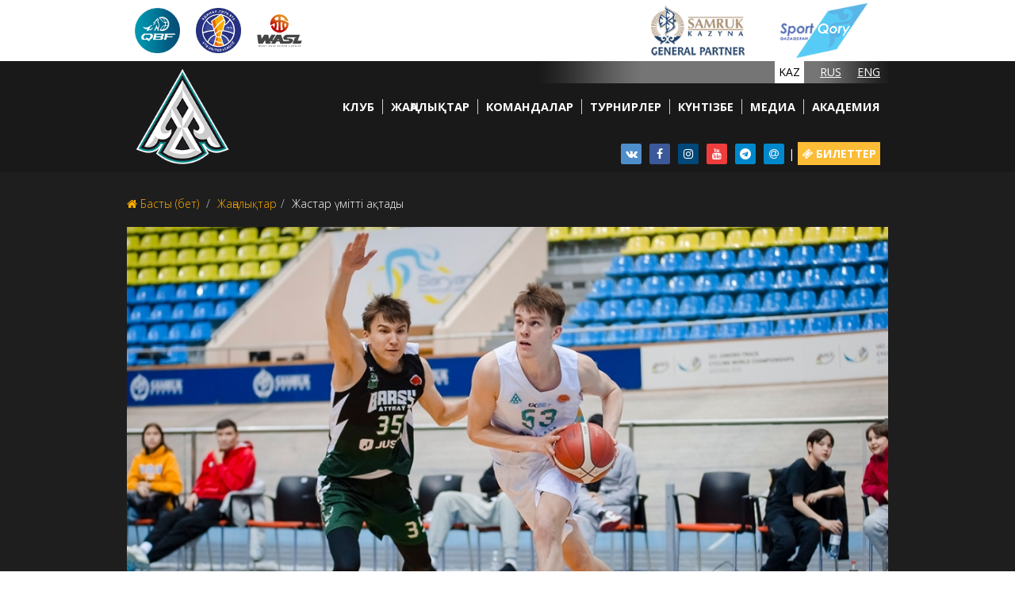

--- FILE ---
content_type: text/html; charset=utf-8
request_url: https://pbcastana.kz/news/?id=4840
body_size: 5329
content:
<!DOCTYPE html>
<html lang="ru">
<head>
	<meta http-equiv="X-UA-Compatible" content="IE=edge,chrome=1" />
	<meta charset="utf-8" />
<title>Баскетбольный клуб «Астана» / Жастар үмітті ақтады</title>
  <meta name="description" content="Қазақстан ұлттық лигасының тұрақты чемпионаты аяқталды." />
  <meta name="keywords" content="БК Астана, ПБК Астана, Баскетбольный клуб Астана, Баскетбольная команда Астана, Баскетбол Астана, Баскетбол Нур-Султан, Единая лига ВТБ, Чемпионат Казахстана по баскетболу, Кубок Казахстана по баскетболу">
	<meta property="og:image" content="https://pbcastana.kz//_images/news/1681832893.jpg" />
	<link rel="shortcut icon" href="/favicon.ico?v=1.39">
	<link href="https://fonts.googleapis.com/css?family=Open+Sans:300,300i,400,400i,600,600i,700,700i,800,800i&subset=cyrillic-ext" rel="stylesheet">
	<link href='https://fonts.googleapis.com/css?family=Roboto+Condensed:400,300,300italic,400italic,700,700italic&subset=latin,cyrillic' rel='stylesheet' type='text/css'>
	<link rel="stylesheet" href="//maxcdn.bootstrapcdn.com/font-awesome/4.7.0/css/font-awesome.min.css" />
	<link rel="stylesheet" href="https://pbcastana.kz/_templates/3/page/css/animate.css">
	<link rel="stylesheet" href="https://pbcastana.kz/_templates/3/page/css/owl.carousel.css">
	<link rel="stylesheet" href="https://pbcastana.kz/_templates/3/page/css/tabs.css">
<!--	<link rel="stylesheet" href="https://pbcastana.kz/_templates/3/page/css/newyear.css">-->
	<link rel="stylesheet" href="https://pbcastana.kz/_templates/3/page/css/popup.css">
	<link rel="stylesheet" href="https://pbcastana.kz/_templates/3/page/css/style.css?v=1.39">
	<link rel="stylesheet" href="https://pbcastana.kz/_templates/3/page/css/playoff.css?v=1.39">

	<script src="https://pbcastana.kz/_templates/3/page/js/lib.js"></script>
	<script src="https://pbcastana.kz/_templates/3/page/js/refresh.js"></script>
	<script language="JavaScript" type="text/javascript" src="https://static.ticketon.kz/widget/consumer.js"></script>
</head>
<body class="no-skin">
<!--
<div class="b-page_newyear">
  <div class="b-page__content">
  <i class="b-head-decor">
  <i class="b-head-decor__inner b-head-decor__inner_n1">
  <div class="b-ball b-ball_n1 b-ball_bounce"><div class="b-ball__right"></div><div class="b-ball__i"></div></div>
  <div class="b-ball b-ball_n2 b-ball_bounce"><div class="b-ball__right"></div><div class="b-ball__i"></div></div>
  <div class="b-ball b-ball_n3 b-ball_bounce"><div class="b-ball__right"></div><div class="b-ball__i"></div></div>
  <div class="b-ball b-ball_n4 b-ball_bounce"><div class="b-ball__right"></div><div class="b-ball__i"></div></div>
  <div class="b-ball b-ball_n5 b-ball_bounce"><div class="b-ball__right"></div><div class="b-ball__i"></div></div>
  <div class="b-ball b-ball_n6 b-ball_bounce"><div class="b-ball__right"></div><div class="b-ball__i"></div></div>
  <div class="b-ball b-ball_n7 b-ball_bounce"><div class="b-ball__right"></div><div class="b-ball__i"></div></div>
   
  <div class="b-ball b-ball_n8 b-ball_bounce"><div class="b-ball__right"></div><div class="b-ball__i"></div></div>
  <div class="b-ball b-ball_n9 b-ball_bounce"><div class="b-ball__right"></div><div class="b-ball__i"></div></div>
  <div class="b-ball b-ball_i1"><div class="b-ball__right"></div><div class="b-ball__i"></div></div>
  <div class="b-ball b-ball_i2"><div class="b-ball__right"></div><div class="b-ball__i"></div></div>
  <div class="b-ball b-ball_i3"><div class="b-ball__right"></div><div class="b-ball__i"></div></div>
  <div class="b-ball b-ball_i4"><div class="b-ball__right"></div><div class="b-ball__i"></div></div>
  <div class="b-ball b-ball_i5"><div class="b-ball__right"></div><div class="b-ball__i"></div></div>
  <div class="b-ball b-ball_i6"><div class="b-ball__right"></div><div class="b-ball__i"></div></div>
  </i>
   
  <i class="b-head-decor__inner b-head-decor__inner_n2">
  <div class="b-ball b-ball_n1 b-ball_bounce"><div class="b-ball__right"></div><div class="b-ball__i"></div></div>
  <div class="b-ball b-ball_n2 b-ball_bounce"><div class="b-ball__right"></div><div class="b-ball__i"></div></div>
  <div class="b-ball b-ball_n3 b-ball_bounce"><div class="b-ball__right"></div><div class="b-ball__i"></div></div>
  <div class="b-ball b-ball_n4 b-ball_bounce"><div class="b-ball__right"></div><div class="b-ball__i"></div></div>
  <div class="b-ball b-ball_n5 b-ball_bounce"><div class="b-ball__right"></div><div class="b-ball__i"></div></div>
  <div class="b-ball b-ball_n6 b-ball_bounce"><div class="b-ball__right"></div><div class="b-ball__i"></div></div>
  <div class="b-ball b-ball_n7 b-ball_bounce"><div class="b-ball__right"></div><div class="b-ball__i"></div></div>
  <div class="b-ball b-ball_n8 b-ball_bounce"><div class="b-ball__right"></div><div class="b-ball__i"></div></div>
   
  <div class="b-ball b-ball_n9 b-ball_bounce"><div class="b-ball__right"></div><div class="b-ball__i"></div></div>
  <div class="b-ball b-ball_i1"><div class="b-ball__right"></div><div class="b-ball__i"></div></div>
  <div class="b-ball b-ball_i2"><div class="b-ball__right"></div><div class="b-ball__i"></div></div>
  <div class="b-ball b-ball_i3"><div class="b-ball__right"></div><div class="b-ball__i"></div></div>
  <div class="b-ball b-ball_i4"><div class="b-ball__right"></div><div class="b-ball__i"></div></div>
  <div class="b-ball b-ball_i5"><div class="b-ball__right"></div><div class="b-ball__i"></div></div>
  <div class="b-ball b-ball_i6"><div class="b-ball__right"></div><div class="b-ball__i"></div></div>
  </i>
  <i class="b-head-decor__inner b-head-decor__inner_n3">
   
  <div class="b-ball b-ball_n1 b-ball_bounce"><div class="b-ball__right"></div><div class="b-ball__i"></div></div>
  <div class="b-ball b-ball_n2 b-ball_bounce"><div class="b-ball__right"></div><div class="b-ball__i"></div></div>
  <div class="b-ball b-ball_n3 b-ball_bounce"><div class="b-ball__right"></div><div class="b-ball__i"></div></div>
  <div class="b-ball b-ball_n4 b-ball_bounce"><div class="b-ball__right"></div><div class="b-ball__i"></div></div>
  <div class="b-ball b-ball_n5 b-ball_bounce"><div class="b-ball__right"></div><div class="b-ball__i"></div></div>
  <div class="b-ball b-ball_n6 b-ball_bounce"><div class="b-ball__right"></div><div class="b-ball__i"></div></div>
  <div class="b-ball b-ball_n7 b-ball_bounce"><div class="b-ball__right"></div><div class="b-ball__i"></div></div>
  <div class="b-ball b-ball_n8 b-ball_bounce"><div class="b-ball__right"></div><div class="b-ball__i"></div></div>
  <div class="b-ball b-ball_n9 b-ball_bounce"><div class="b-ball__right"></div><div class="b-ball__i"></div></div>
   
  <div class="b-ball b-ball_i1"><div class="b-ball__right"></div><div class="b-ball__i"></div></div>
  <div class="b-ball b-ball_i2"><div class="b-ball__right"></div><div class="b-ball__i"></div></div>
  <div class="b-ball b-ball_i3"><div class="b-ball__right"></div><div class="b-ball__i"></div></div>
  <div class="b-ball b-ball_i4"><div class="b-ball__right"></div><div class="b-ball__i"></div></div>
  <div class="b-ball b-ball_i5"><div class="b-ball__right"></div><div class="b-ball__i"></div></div>
  <div class="b-ball b-ball_i6"><div class="b-ball__right"></div><div class="b-ball__i"></div></div>
  </i>
  <i class="b-head-decor__inner b-head-decor__inner_n4">
  <div class="b-ball b-ball_n1 b-ball_bounce"><div class="b-ball__right"></div><div class="b-ball__i"></div></div>
   
  <div class="b-ball b-ball_n2 b-ball_bounce"><div class="b-ball__right"></div><div class="b-ball__i"></div></div>
  <div class="b-ball b-ball_n3 b-ball_bounce"><div class="b-ball__right"></div><div class="b-ball__i"></div></div>
  <div class="b-ball b-ball_n4 b-ball_bounce"><div class="b-ball__right"></div><div class="b-ball__i"></div></div>
  <div class="b-ball b-ball_n5 b-ball_bounce"><div class="b-ball__right"></div><div class="b-ball__i"></div></div>
  <div class="b-ball b-ball_n6 b-ball_bounce"><div class="b-ball__right"></div><div class="b-ball__i"></div></div>
  <div class="b-ball b-ball_n7 b-ball_bounce"><div class="b-ball__right"></div><div class="b-ball__i"></div></div>
  <div class="b-ball b-ball_n8 b-ball_bounce"><div class="b-ball__right"></div><div class="b-ball__i"></div></div>
  <div class="b-ball b-ball_n9 b-ball_bounce"><div class="b-ball__right"></div><div class="b-ball__i"></div></div>
  <div class="b-ball b-ball_i1"><div class="b-ball__right"></div><div class="b-ball__i"></div></div>
   
  <div class="b-ball b-ball_i2"><div class="b-ball__right"></div><div class="b-ball__i"></div></div>
  <div class="b-ball b-ball_i3"><div class="b-ball__right"></div><div class="b-ball__i"></div></div>
  <div class="b-ball b-ball_i4"><div class="b-ball__right"></div><div class="b-ball__i"></div></div>
  <div class="b-ball b-ball_i5"><div class="b-ball__right"></div><div class="b-ball__i"></div></div>
  <div class="b-ball b-ball_i6"><div class="b-ball__right"></div><div class="b-ball__i"></div></div>
  </i>
  <i class="b-head-decor__inner b-head-decor__inner_n5">
  <div class="b-ball b-ball_n1 b-ball_bounce"><div class="b-ball__right"></div><div class="b-ball__i"></div></div>
  <div class="b-ball b-ball_n2 b-ball_bounce"><div class="b-ball__right"></div><div class="b-ball__i"></div></div>
   
  <div class="b-ball b-ball_n3 b-ball_bounce"><div class="b-ball__right"></div><div class="b-ball__i"></div></div>
  <div class="b-ball b-ball_n4 b-ball_bounce"><div class="b-ball__right"></div><div class="b-ball__i"></div></div>
  <div class="b-ball b-ball_n5 b-ball_bounce"><div class="b-ball__right"></div><div class="b-ball__i"></div></div>
  <div class="b-ball b-ball_n6 b-ball_bounce"><div class="b-ball__right"></div><div class="b-ball__i"></div></div>
  <div class="b-ball b-ball_n7 b-ball_bounce"><div class="b-ball__right"></div><div class="b-ball__i"></div></div>
  <div class="b-ball b-ball_n8 b-ball_bounce"><div class="b-ball__right"></div><div class="b-ball__i"></div></div>
  <div class="b-ball b-ball_n9 b-ball_bounce"><div class="b-ball__right"></div><div class="b-ball__i"></div></div>
  <div class="b-ball b-ball_i1"><div class="b-ball__right"></div><div class="b-ball__i"></div></div>
  <div class="b-ball b-ball_i2"><div class="b-ball__right"></div><div class="b-ball__i"></div></div>
   
  <div class="b-ball b-ball_i3"><div class="b-ball__right"></div><div class="b-ball__i"></div></div>
  <div class="b-ball b-ball_i4"><div class="b-ball__right"></div><div class="b-ball__i"></div></div>
  <div class="b-ball b-ball_i5"><div class="b-ball__right"></div><div class="b-ball__i"></div></div>
  <div class="b-ball b-ball_i6"><div class="b-ball__right"></div><div class="b-ball__i"></div></div>
  </i>
  <i class="b-head-decor__inner b-head-decor__inner_n6">
  <div class="b-ball b-ball_n1 b-ball_bounce"><div class="b-ball__right"></div><div class="b-ball__i"></div></div>
  <div class="b-ball b-ball_n2 b-ball_bounce"><div class="b-ball__right"></div><div class="b-ball__i"></div></div>
  <div class="b-ball b-ball_n3 b-ball_bounce"><div class="b-ball__right"></div><div class="b-ball__i"></div></div>
   
  <div class="b-ball b-ball_n4 b-ball_bounce"><div class="b-ball__right"></div><div class="b-ball__i"></div></div>
  <div class="b-ball b-ball_n5 b-ball_bounce"><div class="b-ball__right"></div><div class="b-ball__i"></div></div>
  <div class="b-ball b-ball_n6 b-ball_bounce"><div class="b-ball__right"></div><div class="b-ball__i"></div></div>
  <div class="b-ball b-ball_n7 b-ball_bounce"><div class="b-ball__right"></div><div class="b-ball__i"></div></div>
  <div class="b-ball b-ball_n8 b-ball_bounce"><div class="b-ball__right"></div><div class="b-ball__i"></div></div>
  <div class="b-ball b-ball_n9 b-ball_bounce"><div class="b-ball__right"></div><div class="b-ball__i"></div></div>
  <div class="b-ball b-ball_i1"><div class="b-ball__right"></div><div class="b-ball__i"></div></div>
  <div class="b-ball b-ball_i2"><div class="b-ball__right"></div><div class="b-ball__i"></div></div>
  <div class="b-ball b-ball_i3"><div class="b-ball__right"></div><div class="b-ball__i"></div></div>
   
  <div class="b-ball b-ball_i4"><div class="b-ball__right"></div><div class="b-ball__i"></div></div>
  <div class="b-ball b-ball_i5"><div class="b-ball__right"></div><div class="b-ball__i"></div></div>
  <div class="b-ball b-ball_i6"><div class="b-ball__right"></div><div class="b-ball__i"></div></div>
  </i>
  <i class="b-head-decor__inner b-head-decor__inner_n7">
  <div class="b-ball b-ball_n1 b-ball_bounce"><div class="b-ball__right"></div><div class="b-ball__i"></div></div>
  <div class="b-ball b-ball_n2 b-ball_bounce"><div class="b-ball__right"></div><div class="b-ball__i"></div></div>
  <div class="b-ball b-ball_n3 b-ball_bounce"><div class="b-ball__right"></div><div class="b-ball__i"></div></div>
  <div class="b-ball b-ball_n4 b-ball_bounce"><div class="b-ball__right"></div><div class="b-ball__i"></div></div>
   
  <div class="b-ball b-ball_n5 b-ball_bounce"><div class="b-ball__right"></div><div class="b-ball__i"></div></div>
  <div class="b-ball b-ball_n6 b-ball_bounce"><div class="b-ball__right"></div><div class="b-ball__i"></div></div>
  <div class="b-ball b-ball_n7 b-ball_bounce"><div class="b-ball__right"></div><div class="b-ball__i"></div></div>
  <div class="b-ball b-ball_n8 b-ball_bounce"><div class="b-ball__right"></div><div class="b-ball__i"></div></div>
  <div class="b-ball b-ball_n9 b-ball_bounce"><div class="b-ball__right"></div><div class="b-ball__i"></div></div>
  <div class="b-ball b-ball_i1"><div class="b-ball__right"></div><div class="b-ball__i"></div></div>
  <div class="b-ball b-ball_i2"><div class="b-ball__right"></div><div class="b-ball__i"></div></div>
  <div class="b-ball b-ball_i3"><div class="b-ball__right"></div><div class="b-ball__i"></div></div>
  <div class="b-ball b-ball_i4"><div class="b-ball__right"></div><div class="b-ball__i"></div></div>
   
  <div class="b-ball b-ball_i5"><div class="b-ball__right"></div><div class="b-ball__i"></div></div>
  <div class="b-ball b-ball_i6"><div class="b-ball__right"></div><div class="b-ball__i"></div></div>
  </i>
  </i>
   
</div>
</div>
-->
<!--<a href="https://ticketon.kz/event/pbk-astana-bk-tsska-edinaya-liga-vtb" onclick="ticketon.openShow(2150997);return false;" target="_blank" id="bglink-left"></a>
<a href="https://ticketon.kz/event/pbk-astana-bk-khimki-edinaya-liga-vtb" onclick="ticketon.openShow(2150999);return false;" target="_blank" id="bglink-right"></a>-->

<header>
	<div class="header">
		<div class="top-sponsor">
			<div class="sportcms-container">
				<div class="sportcms-row">
					<ul>
					    <li><a href="http://nbf.kz" target="_blank"><img src="https://pbcastana.kz/_templates/3/page/img/nbf-logo.png" style="padding: 10px 0px;" class="img-responsive" /></a></li>
						<li><a href="http://www.vtb-league.com" target="_blank"><img src="/_images/tournament/1517308093_edinaya_liga_vtb.png" style="padding: 10px 0px;" class="img-responsive" /></a></li>
						<li><a href="https://www.fiba.basketball/en/events/fiba-wasl-west-asia-league-25-26" target="_blank"><img src="/_images/tournament/1685531305_zapadno_aziatskaya_s.png" style="padding: 10px 410px 10px 0px;" class="img-responsive" /></a></li>
						<li><a href="https://sk.kz" target="_blank"><img src="https://pbcastana.kz/_templates/3/page/img/samruk.png" class="img-responsive" /></a></li>
						<li><a href="https://sportqory.kz/kz/" target="_blank"><img src="https://pbcastana.kz/_templates/3/page/img/sportqory.png" class="img-responsive" /></a></li>
					</ul>
				</div>
			</div>
		</div>
		<div class="sportcms-container">
			<div class="sportcms-row">
				<div class="player">

				</div>

				<div id="sticky" class="sticky-element">
					<div class="sticky-anchor"></div>
					<div class="sticky-content sportcms-container">
						<div class="logo"><a href="/"><img src="https://pbcastana.kz/_templates/3/page/img/logo-top-new.png" class="img-responsive" /></a></div>
						<div class="language">
							<ul><li class="active"><span>KAZ</span></li><li><a href="/ru/">RUS</a></li><li><a href="/en/">ENG</a></li></ul>
						</div>
						<div class="menu">
							<nav class="main-nav">
								<ul class="">
		<li><a href="/about/history/">Клуб</a></li>		<li><a href="https://pbcastana.kz/news/">Жаңалықтар</a></li>		<li><a href="https://pbcastana.kz/team/">Командалар</a></li>		<li><a href="https://pbcastana.kz/tournaments/">Турнирлер</a></li>		<li><a href="https://pbcastana.kz/schedule/">Күнтізбе</a></li>		<li><a href="/media/photos/">Медиа</a></li>		<li><a href="https://pbcastana.kz/academy/">Академия</a></li>
								</ul>
							</nav>
						</div>

						<div class="search-social">
							<ul class="social-network social-circle"><li class="social"><a href="https://vk.com/astanabasket" class="icoVk" title="Вконтакте" target="_blank"><i class="fa fa-vk"></i></a></li><li class="social"><a href="https://www.facebook.com/astanabasket" class="icoFacebook" title="Facebook" target="_blank"><i class="fa fa-facebook"></i></a></li><li class="social"><a href="https://www.instagram.com/astanabasket/" class="icoInstagram" title="Instagram" target="_blank"><i class="fa fa-instagram"></i></a></li><li class="social"><a href="https://www.youtube.com/channel/UC_H-he4lJON7dmtnCq3elnA" class="icoYoutube" title="Youtube" target="_blank"><i class="fa fa-youtube"></i></a></li><li class="social"><a href="https://t.me/astanabasket" class="icoTelegram" title="Telegram" target="_blank"><i class="fa fa-telegram"></i></a></li><li class="social"><a href="https://threads.net/@astanabasket" class="icoTelegram" title="Threads" target="_blank"><i class="fa fa-at"></i></a></li></ul><span style="color:#FFFFFF;">|</span> 
							<!--<a class="link-merch" href="https://pbcastana.kz/merch/" target="_blank"><i class="fa fa-shopping-basket" title="МЕРЧ"></i> МЕРЧ</a> <span style="color:#FFFFFF;">|</span>-->
<a class="link-ticket" href="https://ticketon.kz/astana/event/astana--shahrdari-gorgan?item_list_name=%D0%A1%D0%BE%D0%B1%D1%8B%D1%82%D0%B8%D1%8F&item_list_id=allEvents&index=2" target="_blank"><i class="fa fa-ticket" title="БИЛЕТТЕР"></i> БИЛЕТТЕР</a>						</div>
					</div>
				</div>
			</div>
		</div>
	</div>
</header>

<section class="content bg-green-dark-opacity">
	<div class="sportcms-container">
		<div class="sportcms-row">
			<ul class="breadcrumb">
				<li>
					<a href="/"><i class="fa fa-home home-icon"></i>Басты (бет)</a>
				</li>
				<li><a href="https://pbcastana.kz/news/">Жаңалықтар</a></li><li>Жастар үмітті ақтады</li>
			</ul>
	<div class="sportcms-news-id">
			<div class="sportcms-news-id-image"><img src="https://pbcastana.kz//_images/news/1681832893.jpg" title="Жастар үмітті ақтады" style="width: 100%;" /></div>
			<h1>Жастар үмітті ақтады</h1>
			<div class="share42init"></div>
			<div class="sportcms-news-id-info">
				18.04.2023, 22:00  &nbsp;&nbsp;&nbsp;Оқылғаны: 647<br />
				Дереккөз: <a href="http://www.pbcastana.com" target="_blank">Баспасөз қызметі</a><br />
				Автор: <br />
			</div>
			<div class="sportcms-content"><strong>Қазақстан ұлттық лигасының тұрақты чемпионаты аяқталуға жақын.&nbsp;</strong><br />
<br />
&laquo;Астананың&raquo; &laquo;Атырау Барыстарына&raquo; қарсы соңғы екі үй матчы турнир кестесіндегі жағдайға әсер етпеді, сондықтан бапкерлер штабы Михаил Лоншаковтың фарм-командасындағы жас ойыншыларға мүмкіндік берді.&nbsp;<br />
<br />
Егер бірінші матч тәжірибелі баскетболшылардың жеңісімен аяқталса (67:88), екіншісінде &laquo;Астана&raquo; шиеленісті және тартыс күресте 80:71 есебімен жеңіске жетті.&nbsp;<br />
<br />
Өткен жексенбіде өзінің 21 жасын атап өткен Валерий Симонов екі матчтың да үздігі болды. Екі ойында ол 14+18 ұпай жинап, 3+4 рет допқа бірінші жетіп, 3+7 нәтижелі пас жасады.&nbsp;<br />
<br />
Сондай-ақ, Сардал Абашидзе жеңіске өз үлесін қосты, әсіресе соңғы кезеңде күш алып, 8 ұпай жинады, сонымен қатар 3 рет допқа бірінші жетті. Матчта ол 10 ұпай алып, 8 рет соққы жасады.&nbsp;<br />
<br />
Бірінші ойында дабл-дабл (12 ұпай, 11 рет допқа жету) жасаған Асқар Майдекинді де атап өткен жөн. Екінші матчта тәжірибелі баскетболшылардың арасынан Руслан Айтқали (15 ұпай, 8 допқа бірінші жету, 5 нәтижелі пас) және Игорь Каныгин (9 ұпай, 8 допқа бірінші жету, 5 блокшот) өздерін жақсы көрсетті.&nbsp;<br />
<br />
<img src="https://pbcastana.kz//_images/photoalbum/1681832365_15.jpg" style="width: 100%;" /><br />
<br />
Бір қызығы, Ұлттық лиганың қорытынды матчтарымен қатар &laquo;Астана-2&raquo; және Никита Ғалиахметовтың U-16 құрамасы қатысатын облыстар арасында ҚР жастар чемпионатының ойындары өтті. Осылайша, кейбір ойыншылар: Әлижан Ыдырысжан, Мұхаммедали Сайранов, Әсет Амангелдинов, Асқар Серімбет және Павлодар облысының құрамасында ойнаған Әмірәлі Сүлейменов бір күнде екі ойынға қатысты.&nbsp;<br />
<br />
Алижан Ыдырысжан да өзін жақсы көрсетті: 17 сәуір күні таңертең ол жастар чемпионатының матчында 19 ұпай жинады, ал кешке Ұлттық лигада тағы 11 ұпай жинады. Бір күн бұрын ол екі турнирде де 15+6 ұпай жинады.&nbsp;<br />
<br />
<img src="https://pbcastana.kz//_images/photoalbum/1681832364_0.jpg" style="width: 100%;" /><br />
<br />
&laquo;Атырау Барыстарымен&raquo; екінші ойын басталар алдында &laquo;Астана&raquo; Бас директоры Самсон Аракелян ҚР спорт шебері куәліктерін Валерий Симонов, Мағжан Сәрсенғалиев және Александр Оразбековтерге тапсырды, олар бұл атаққа Қазақстан Кубогындағы ақпан айындағы жеңісінің арқасында ие болды.&nbsp;<br />
&nbsp;<br />
Екі матчтың үзілісінде дәстүрлі DOMA DOMA SHOT өтті, екінші күні Роман Марчукке байқауға қатысу ұсынылды. Айта кету керек, &laquo;Астана&raquo; ойыншысы алаңның ортасынан себетке сәтті лақтырып, көрермендердің таңданысын тудырды. &nbsp;<br />
<br />
<img src="https://pbcastana.kz//_images/photoalbum/1681832366_19.jpg" style="width: 100%;" /><br />
<br />
&laquo;Астана&raquo; плей-оффқа бірінші орыннан шықты және енді жартылай финалда алматылық IRBIS-пен ойнайды.&nbsp;<br />
<br />
Үй матчтары осы аптада, 22-23 сәуірде өтеді, екі ойын да сағат 17.00-де басталады. Билеттер жақын арада сатылымға шығады.<br />
<br />
Жалпы, турнир жайлы толық ақпараттар, турнир кестелері, ойындар күнтізбесі мен нәтижелері&nbsp;<strong><a data-saferedirecturl="https://www.google.com/url?q=http://pbcastana.kz/tournaments/?category%3Dtable%26tournament%3D1%26team%3D1%26season%3D2021&amp;source=gmail&amp;ust=1643527430661000&amp;usg=AOvVaw2Pw1C6GWnS-Vm3z-2rG3AU" href="https://pbcastana.kz/tournaments/?category=table&amp;season=2023&amp;team=1&amp;tournament=2" rel="noreferrer" target="_blank">Доп додалары</a></strong>&nbsp;бөлімінде жарияланған.</div>
			
<hr />
<table align="center" border="0" cellpadding="1" cellspacing="1" style="width:100%;">
	<tbody>
		<tr>
			<td style="text-align: center; vertical-align: middle;"><a href="https://sk.kz/" target="_blank"><img src="http://pbcastana.kz/_templates/3/page/img/samruk_white.png" style="height: 90px;" /></a><br />
			<strong><a href="https://sk.kz/" target="_blank">&laquo;Самұрық-Қазына&raquo; ұлттық әл-ауқат қоры</a></strong></td>
			<td style="text-align: center; vertical-align: middle;"><a href="https://sportqory.kz/kz/" target="_blank"><img src="https://pbcastana.kz/_templates/3/page/img/sportqory_white.png" style="height: 90px;" /></a><br />
			<strong><a href="https://sportqory.kz/kz/" target="_blank">Бірыңғай оператор &laquo;Туризм индустриясы мен спортты қолдау қоры&raquo;</a></strong></td>
		</tr>
	</tbody>
</table>

	</div>

		</div>
	</div>
</section>


<!-- Подвал сайта -->
<footer>
	<div class="footer">
		<div class="sportcms-container">
			<div class="sportcms-row">
				<div class="col-1">
					<div class="bottom-logo"><img src="https://pbcastana.kz/_templates/3/page//img/logo-top-new.png" /></div>
					<div class="copyright">
						Ресми сайт «Астана» кәсіби баскетбол клубы». © 2011-2026
						<span>При использовании материалов сайта ссылка на источник обязательна</span>
					</div>
					<div class="sportcms">
						Сайт работает на платформе <a href="http://www.sportcms.ru" target="_blank">SportCMS</a><br />
						<!--Разработка и создание сайта <!--<a href="http://www.basharov.ru" target="_blank">A.Basharov</a> и <a href="http://sportmarketing.kz" target="_blank">Sportmarketing.kz</a>-->
						<div style="margin-top: 10px;">
<!--${COUNTERS}-->
						</div>
					</div>
				</div>

			</div>
		</div>
	</div>
</footer>
<!-- !Подвал сайта -->




<!-- basic scripts -->
<script src="https://documentcloud.adobe.com/view-sdk/main.js"></script>
<script src="https://pbcastana.kz/_templates/3/page/js/lib.js?1.0"></script>
<script src="https://pbcastana.kz/_templates/3/page/js/playoff.js"></script>
<!--<script src="{DIRTPL}js/newyear.js"></script>-->


<script type="text/javascript" src="/_templates/share42/share42.js"></script> 


<script>
$(document).ready(function() 
	{
	ticketon.Lang='kz';

	});
</script>

<!-- Google Analytics counter-->
<script>
  (function(i,s,o,g,r,a,m){i['GoogleAnalyticsObject']=r;i[r]=i[r]||function(){
  (i[r].q=i[r].q||[]).push(arguments)},i[r].l=1*new Date();a=s.createElement(o),
  m=s.getElementsByTagName(o)[0];a.async=1;a.src=g;m.parentNode.insertBefore(a,m)
  })(window,document,'script','https://www.google-analytics.com/analytics.js','ga');

  ga('create', 'UA-86502113-1', 'auto');
  ga('send', 'pageview');

</script>

<!-- Google tag (gtag.js) -->
<script async src="https://www.googletagmanager.com/gtag/js?id=G-WT0QG7JFFR"></script>
<script>
  window.dataLayer = window.dataLayer || [];
  function gtag(){dataLayer.push(arguments);}
  gtag('js', new Date());

  gtag('config', 'G-WT0QG7JFFR');
</script>

<!-- Yandex.Metrika counter -->
<script type="text/javascript">
    (function (d, w, c) {
        (w[c] = w[c] || []).push(function() {
            try {
                w.yaCounter40537395 = new Ya.Metrika({
                    id:40537395,
                    clickmap:true,
                    trackLinks:true,
                    accurateTrackBounce:true,
                    webvisor:true
                });
            } catch(e) { }
        });

        var n = d.getElementsByTagName("script")[0],
            s = d.createElement("script"),
            f = function () { n.parentNode.insertBefore(s, n); };
        s.type = "text/javascript";
        s.async = true;
        s.src = "https://mc.yandex.ru/metrika/watch.js";

        if (w.opera == "[object Opera]") {
            d.addEventListener("DOMContentLoaded", f, false);
        } else { f(); }
    })(document, window, "yandex_metrika_callbacks");
</script>
<noscript><div><img src="https://mc.yandex.ru/watch/40537395" style="position:absolute; left:-9999px;" alt="" /></div></noscript>
<!-- /Yandex.Metrika counter -->

	</body>
</html>

--- FILE ---
content_type: text/css
request_url: https://pbcastana.kz/_templates/3/page/css/tabs.css
body_size: 57
content:
.tabs {float: left;width: 100%;}
.tabs, .pills {margin: 0 0 20px;padding: 0;list-style: none; zoom: 1;}
.tabs::before, .pills::before, .tabs::after, .pills::after {display: table;content: ""; zoom: 1; *display: inline;}
.tabs > li {position: relative;top: 1px;}
.tabs > li, .pills > li {float: left;}
.tab-content {clear: both;}
.tab-content > *, .pill-content > * {display: none;}
.tab-content > .active, .pill-content > .active {display: block;}

















--- FILE ---
content_type: text/css
request_url: https://pbcastana.kz/_templates/3/page/css/popup.css
body_size: 1680
content:
/* popup */
.disable-page-scrolling {overflow: hidden !important;}
.sportcms-popup-overlay {visibility: visible;position: fixed;width: 100%;height: 100%;top: 0;left: 0;z-index: 99999;}
.sportcms-popup-box1 {position: fixed;z-index: 100000; overflow: hidden; height: auto;}
.sportcms-popup-box {z-index: 100000;position: fixed;overflow: hidden}
.sportcms-popup-content {}


/*.sportcms-popup-box.video, .sportcms-popup-box.image {overflow: hidden;}
.sportcms-popup-box.html {overflow-y: scroll;}*/


.sportcms-popup-close {position:fixed; z-index: 100001; cursor:pointer; width: 36px; height:36px; overflow:hidden; padding-left: 40px; display: block;background:  url('[data-uri]');}

--- FILE ---
content_type: text/css
request_url: https://pbcastana.kz/_templates/3/page/css/style.css?v=1.39
body_size: 11963
content:
html1{filter: gray; filter: url("data:image/svg+xml;utf8,<svg xmlns=\'http://www.w3.org/2000/svg\'><filter id=\'grayscale\'><feColorMatrix type=\'matrix\' values=\'0.3333 0.3333 0.3333 0 0 0.3333 0.3333 0.3333 0 0 0.3333 0.3333 0.3333 0 0 0 0 0 1 0\'/></filter></svg>#grayscale");-webkit-filter: grayscale(100%);}

@import url("normalize.css");
@font-face {
    font-family: 'bebas_neue_regular';
    src: url('../fonts/bebas/9115-webfont.eot');
    src: url('../fonts/bebas/9115-webfont.eot?#iefix') format('embedded-opentype'),
         url('../fonts/bebas/9115-webfont.woff2') format('woff2'),
         url('../fonts/bebas/9115-webfont.woff') format('woff'),
         url('../fonts/bebas/9115-webfont.ttf') format('truetype');
    font-weight: normal;
    font-style: normal;
}

@import url("../fonts/robotocondensed.css");

body {font-family: 'Open Sans', sans-serif; font-size: 14px; color: #333;position:relative;margin:0;
 -webkit-font-smoothing: subpixel-antialiased !important -webkit-backface-visibility: hidden;-moz-backface-visibility:    hidden;-ms-backface-visibility:     hidden;}
article, aside, details, figcaption, figure, footer, header, hgroup, main, menu, nav, section, summary {display: block;}

/**НОВЫЙ ФОН**/
body::after {content: "";background-size:cover;background-position: top center; background-attachment: fixed;top: 0;left: 0;bottom: 0;right: 0;position: absolute;z-index: -1; background-attachment: fixed; background-color:#1e1e1e;}

/** СТАРЫЙ ФОН
body::after {content: "";background-size:cover;background-position: top center; background-attachment: fixed;top: 0;left: 0;bottom: 0;right: 0;position: absolute;z-index: -1;background-image: url('../img/bg-fon-default.jpg'); background-attachment: fixed; background-color:#018c9d;}
**/

* {-webkit-box-sizing: border-box;-moz-box-sizing: border-box;box-sizing: border-box;}
ul{list-style: none; padding: 0; margin: 0;}

a {-moz-transition: color 0.3s 0.03s ease;-o-transition: color 0.3s 0.03s ease;-webkit-transition: color 0.3s 0.03s ease; color: #000}
a {outline: 0;}
::-moz-selection {background : #000;color : #fff;text-shadow : none;}
.sportcms-container {padding-right: 10px; padding-left: 10px; margin-right: auto; margin-left: auto; width: 960px; margin: 0 auto; position: relative}
	.sportcms-container::before, .sportcms-container::after {display: table; content: ' ';}
	.sportcms-container::after {clear: both;}
.sportcms-row {margin-right: -10px; margin-left: -10px;}
	.sportcms-row::before, .sportcms-row::after {display: table; content: ' ';}
	.sportcms-row::after {clear: both;}
.img-responsive {max-width: 100%;height: auto;}
.clearboth {clear: both;}
	.top-sponsor::before, .top-sponsor::after {display: table; content: ' ';}

.text-center{text-align: center;}
.text-left{text-align: left;}
.text-right{text-align: right;}
.hidden {display: none !important;}

section.content {color: #fff;}
section.content .sportcms-container {padding-top: 30px;}

section.content h1 {margin: 0; padding: 0; padding-bottom: 10px; font-size: 30px; font-weight: 700}
section.content h2 {margin: 0; text-transform: uppercase; padding: 10px 0; font-size: 22px; font-weight: 500; color: #fef2d7;}
section.content p {margin: 0 0 10px 0;}
section.content a {color: #ffad00; text-decoration: none; border-bottom: 0px solid rgba(255,255,255,0.5);position:relative}
section.content a:hover {color: #fcbc36; text-decoration: none; border-color: transparent;}




/* аЅаЛаЕаБаНбаЕ аКбаОбаКаИ */
.breadcrumb {list-style: none; padding: 0;margin-bottom: 20px; background: none; border-radius: 0px; color: #fff;font-weight: 300;font-size: 14px;background: transparent !important}
.breadcrumb > li {display: inline-block;}
.breadcrumb a {color: #fcbc36; text-decoration: none; border-bottom: 1px solid rgba(252,188,54,0.5);}
.breadcrumb a:hover {color: #fff; text-decoration: none; border-color: transparent}
.breadcrumb a .fa {padding-right: 4px;}
.breadcrumb > li + li::before {padding: 0 5px;color: #ccc; content: "/\00a0";}
/* аЅаЛаЕаБаНбаЕ аКбаОбаКаИ */


	.sportcms-top {margin-bottom: 10px; overflow:hidden; }
	.sportcms-top::before, .sportcms-top::after {display: table; content: ' ';}
	.sportcms-top::after {clear: both;}

	.sportcms-top h1 {margin: 0; padding: 0; color: #fff; font-weight: 700;}
	.sportcms-top .sportcms-top-left {float: left; width: 50%; text-align: left;}
		.sportcms-top .sportcms-top-left h2 {margin: 0; padding: 0;}
	.sportcms-top .sportcms-top-right {float: right; width: 50%; text-align: right; line-height: 14px;z-index: 100;/*position: relative;*/}
	.sportcms-content {font-size: 14px; line-height: 22px;  padding-bottom: 30px; clear: both; font-weight: 500; min-height: 400px; text-align: justify}
		.sportcms-content .sportcms-content-image {/*margin: 0 -20px; */padding-bottom: 20px;}
			.sportcms-content .sportcms-content-image img {width: 100%}
/*		.sportcms-content ol, .sportcms-content ul{margin: 0; padding: 0; list-style-type: none;}
			.sportcms-content ol li{ margin-bottom: 5px;}
				.sportcms-content ol li::before {counter-increment: myCounter; content:counter(myCounter);margin-right: 5px; font-size: 80%;color: #fff;background: #60e3f3; display: inline-block;text-align: center;line-height: 30px; width: 30px; height: 30px;}
*/
		.sportcms-content ol {counter-reset:myCounter;margin-left:0;padding-left:5px;color: #fff;}
			.sportcms-content ol li {position: relative;padding-left: 3em;margin: 0.45em 0;list-style: none;line-height: 1.8em;cursor: default;}
			.sportcms-content ol li:hover {color: #fff;}
			.sportcms-content ol li:before {content:counter(myCounter);counter-increment:myCounter;position:absolute;top:0;left:0;width: 1.8em;height: 1.8em;line-height: 1.8em;padding:0px;color:#fff;background:#009098;font-weight:bold;text-align:center;z-index: 1;}
			.sportcms-content ol li:hover:before {background-color: #60e3f3;}
				.sportcms-content ol li li:before{background-color: #009098;}
		.sportcms-content ol li:after {position: absolute;top: 2.1em;left: 0.9em;width: 2px;height: calc(100% - 2em);content: '';background-color: #009098;z-index: 0;}
		.sportcms-content ol li:hover:after {background-color: #60e3f3;}


		.sportcms-content ul {margin-left:0;padding-left:5px;color: #fff;}
			.sportcms-content ul li {position: relative;padding-left: 3em;margin: 0.45em 0;list-style: none;line-height: 1.8em;cursor: default; }
			.sportcms-content ul li:hover {color: #fff;}
			.sportcms-content ul li:before {content:'\f00c';font-family: FontAwesome;position:absolute;top:0;left:0;width: 1.8em;height: 1.8em;line-height: 1.8em;padding:0px;color:#fff;text-align:center;z-index: 1;}
/*			.sportcms-content ul li:hover:before {background-color: #60e3f3;}*/
			.sportcms-content ul li li:before{background-color: #009098;}
		.sportcms-content ul li:after {position: absolute;top: 2.1em;left: 0.9em;width: 2px;height: calc(100% - 2em);content: '';background-color: #009098;z-index: 0;}
/*		.sportcms-content ul li:hover:after {background-color: #60e3f3;}*/



/*			.sportcms-content ol li li {font-size: 0.9em;}*/

.sportcms-news-all {margin: 0 -10px;}
.sportcms-news-id-info {padding: 10px 0; margin-bottom: 10px; color: #ffd783; font-size: 13px; line-height: 18px; border-bottom: 1px solid rgba(255,255,255,0.2);}




/* ааЛаОаК аЗаАаГббаЗаКаИ */
.loader-block {width: 60px; height: 60px; background: rgba(0, 0, 0, 0.8); border-radius: 4px; -webkit-border-radius: 4px; -moz-border-radius: 4px;}
.loader-block.fixed-to-center {position: fixed; z-index: 1000; left: 50%; top: 50%; margin: -30px 0 0 -30px;}
.loader-block img {padding: 10px;}
.block-more-load {text-align: center; clear: both;}
.block-more-load a.add-load {text-align: center; font-size: 16px; color: #fff !important; display: block; text-decoration: none; width: 170px;margin: 0 auto; padding: 10px;}
.block-more-load a.add-load span {padding: 10px 0; background: #fcbc36; display: block;}
/* !ааЛаОаК аЗаАаГббаЗаКаИ */


/*header {background: url('../img/top-fon.jpg'); min-width: 960px}*/
header {background: #0000002e; min-width: 960px}
.bg-green-dark {background: rgba(2,82,93,1);/*#02525d;*/}
/*.bg-green-dark-opacity {background: rgba(2,82,93,0.8);}*/
.bg-green-middle {background: rgba(40 40 40);/*#009098;*/}
.bg-green-middle-opacity {background: rgba(0,144,152,0.8);}
.bg-green-light {background: rgba(91,187,199,1);/*#5bbbc7;*/}
.bg-green-light-opacity {background: rgba(91,187,199,0.8);}
.yellow-dark, .yellow-dark a, a.yellow-dark{color: #ff7200}
.yellow-middle, .yellow-middle a, a.yellow-middle{color: #fcbc36}
.yellow-light, .yellow-light a, a.yellow-light{color: #fef2d7}
.grey-dark, .grey-dark a, a.grey-dark{color: #7b7b7b}
.grey-middle, .grey-middle a, a.grey-middle{color: #a0a0a0}
.grey-light, .grey-light a, a.grey-light{color: #dedbdb}

.header .top-sponsor, .header .top-sponsor .sportcms-container {background: #fff; height: 77px;}
.header .top-sponsor ul {display:flex;}
.header .top-sponsor ul li {float: left; padding: 0 10px;}
.header .top-sponsor ul li img {height: 77px;margin:0;}

.header .player {margin-left: -200px; margin-top: -64px; float: left; position: relative; font-weight: 800; color: #fff; text-shadow: 1px 1px 5px #444; height: 204px;}
.header .player .num {font-size: 30px; font-style: italic; position: absolute; bottom: 50px; right: 110px; text-align: right;color: #fff}
.header .player .fio {font-size: 16px; font-style: italic; position: absolute; bottom: 10px; right: 110px; font-weight: 600; text-align: right;color: #fff}

.header .sticky-element {position: relative;}
.header .logo {position: absolute; left: 0px; top: 0px; width: 250px; }
.header .logo img {-moz-transition: all 0.2s linear; -o-transition: all 0.2s linear;-webkit-transition: all 0.2s linear; height: 140px; padding: 10px;}

.header .fixed .logo  {padding-left: 20px;}
.header .fixed .logo img {height: 64px; width: 100px;}

.header .language {position: absolute; top: 0; right: 0; background: url('../img/lang_fon.png') 40px top no-repeat; height: 28px; line-height: 28px; width: 500px; }
.header .language ul {float: right}
.header .language ul li {float: left; padding: 0 10px;}
.header .language ul li span {line-height: 28px; height: 28px;padding: 5px 5px;}

.header .language ul li a {color: #fff;}
.header .language ul li a:hover {text-decoration: none;}
.header .language ul li.active span {background: #fff; color: #000;}


.header .menu {position: absolute; top: 48px; right: 0px; font-weight: 500;}
.header .search-social {position: absolute; bottom: 10px; right: 10px;}
.header .menu  nav.main-nav a {color: #fff;padding: 5px 5px; font-size: 14.5px; font-weight: bold; text-decoration: none;}
.header .menu  nav.main-nav a:hover {text-decoration: none; background: #01a1aa;  -moz-border-radius:2px; -webkit-border-radius:2px; border-radius:2px; }

.header .menu  nav.main-nav ul li {float: left; padding: 0 5px; text-transform: uppercase; border-right: 1px solid rgba(255,255,255,0.8);}
.header .menu  nav.main-nav ul li:last-child {border-right: none;}





/* аПбаИ баКбаОаЛаЛаИаНаГаЕ */
.sticky-content.fixed{position: fixed;top: 0;left: 0; right: 0;}
/* !аПбаИ баКбаОаЛаЛаИаНаГаЕ */

/*  аЁаОббаЕбаИ */
ul.social-network {list-style: none;display: inline;margin-left:0 !important;padding: 0; text-shadow: none;}
ul.social-network li {float: left; display: inline;margin: 0 5px; padding: 0;}
.social-network a.icoVk {background-color: #4e8eca;}
.social-network a.icoFacebook {background-color:#3B5998;}
.social-network a.icoTwitter {background-color:#33ccff;}
.social-network a.icoInstagram {background-color:#004879;}
.social-network a.icoYoutube {background-color:#ef3c3d;}
.social-network a.icoTelegram {background-color:#0088cc;}

.social-circle li a {display:inline-block; background: #7f93a6; position:relative; margin:0; -moz-border-radius:10%; -webkit-border-radius:10%; border-radius:10%; text-align:center; width: 26px; height: 26px; font-size:14px; }
.social-circle li i {margin:0; line-height:26px;text-align: center;}
.social-circle li a:hover i, .triggeredHover {-moz-transform: rotate(360deg);-webkit-transform: rotate(360deg); -ms--transform: rotate(360deg); transform: rotate(360deg);-webkit-transition: all 0.2s;-moz-transition: all 0.2s;-o-transition: all 0.2s;-ms-transition: all 0.2s;transition: all 0.2s;}
.social-circle i {color: #fff;-webkit-transition: all 0.8s;-moz-transition: all 0.8s;-o-transition: all 0.8s;-ms-transition: all 0.8s;transition: all 0.8s;}
.social-network a.icoFacebook:hover i, .social-network a.icoTwitter:hover i,
.social-network a.icoInstagram:hover i, .social-network a.icoYoutube:hover i, .social-network a.icoVk:hover i {color:#fff;}

.link-merch, .link-ticket {
    color: #fff;
    font-weight: bold;
    text-decoration: none;
    background: #fcbc36;
    padding: 5px;
    line-height: 26px;
}

.link-merch:hover, .link-ticket:hover {
    color: #fff; 
    background-color: #01a1aa;
   }

section {min-width: 960px; /*padding: 10px 0;*/}
section h2 {padding: 0; margin: 0; padding-bottom: 20px; font-size: 24px; line-height: 26px;font-weight: 700; text-transform: uppercase; color: #fff;}
section h2 a {color: #fff; text-decoration: none; border-bottom: 1px solid rgba(255,255,255,0.5);}
section h2 a:hover {color: #fcbc36; text-decoration: none; border-color: transparent;}
section .sportcms-container{padding:10px 0;width:940px;} /* NEW */


/* news slider */
section.news-slider {}
section.news-slider .sportcms-container{padding-top: 0;}  /* NEW */

.news-slider .owl-item {position: relative;}
.news-slider .owl-item .item {opacity: 0.5}
.news-slider .owl-item .item img {width: 960px;}
.news-slider .owl-item.center .item {opacity: 1}
.news-slider .owl-theme .owl-controls .owl-nav [class*=owl-]{width: 70px; height: 100px; line-height: 100px; font-size: 50px;margin: -50px 0 0; color: #fff}
.news-slider .caption {position: absolute; left: 0px; bottom: 0px; padding: 20px 20px; background: rgba(0,0,0, 0.8); color: #fff; font-size: 15px; opacity: 0; visibility: hidden; transition: opacity 1s, visibility 1s linear 0.3s;}
.news-slider .caption .panel-date {float: left; float: left; display: block; text-align: center; width: 100px; color: #fff;}
.news-slider .caption .panel-date .day {font-size: 74px;line-height: 50px; font-weight: 700;}
.news-slider .caption .panel-date .month {display: block; font-size: 21px;line-height: 21px; padding-top: 10px}
.news-slider .caption .panel-title {padding-left: 20px; float: left; width: 820px; color: #fff;}
.news-slider .caption .panel-title .title {font-size: 24px;line-height: 26px;display: block;color: #5bbbc7;font-weight: 700;}
.news-slider .caption .panel-title .descr{font-size: 14px;line-height: 20px;display: block;padding-top: 15px;}
.news-slider .active.center .caption {opacity: 1;visibility: visible;transition-delay: 0s;}
/* !news slider */



/* абаЕаД-баЛаЕаД. аИаГбаА */
section.match-slider {/*padding: 10px 0;*/}

section.match-slider .block-body {background: url('../img/match-slider-fon.png') left top repeat-x;}
.block-body-game {background: url('../img/match-slider-line.png') center top no-repeat;width: 100%; text-align: center; font-weight: 300;font-size: 14px; line-height: 1.2; color: #444;}
.block-body-game div {overflow: hidden;}
.block-body-game .owl-theme .owl-controls .owl-nav [class*=owl-]{width: 40px; height: 60px; line-height: 60px; font-size: 24px;margin: -30px 0 0; }
.block-body-game .game-center {padding: 10px 10px 0 10px; height: 180px;}
.block-body-game .game-center .prevnext-game {color: #009098; text-transform: uppercase; font-size: 14px; font-weight: 700; line-height: 14px; height: 25px;text-align: center;}
.block-body-game .game-center .tournament { font-size: 14px; height: 20px;}
.block-body-game .game-center .tournament span {font-weight: 700; text-transform: uppercase;}
.block-body-game .logo-team {float: left; width: 28%; text-align: center; font-family: "Roboto Condensed"; font-weight: 700;}
.block-body-game .logo-team img  {width: 80px; margin: 0 auto;}
.block-body-game .logo-team span {display: block; font-weight: 300;}
.block-body-game .date-result {float: left; width: 44%; font-family: "Roboto Condensed"; position: relative; height: 110px;}
.block-body-game .date-result .datetime {padding-top: 5px; height: 25px; }
.block-body-game .date-result .result {font-weight: 700; text-align: center; font-size: 40px; line-height: 35px; color: #009098;  }
.block-body-game .date-result .result span{display: block;padding-top: 0px; font-size: 12px; line-height: 16px; font-weight: 300; color: #444; font-family: "Roboto Condensed";}
.block-body-game .date-result .result sup { font-weight: 500;  top:-0.3em; font-size: 26px; padding-left: 5px;}
.block-body-game .date-result .result a {text-decoration:none;color:#009098}
.block-body-game .date-result .result a:hover {color:#000}


.block-body-game .date-result .arena {position: absolute; bottom: 0; left: 0; text-align: center; width: 101%;white-space: nowrap; text-overflow: ellipsis;}
.block-body-game .date-result .timeing {float: left; width: 100%; padding-top: 5px;}
.block-body-game .date-result .timeing span {display: block; font-size: 14px; font-weight: 300; color: #444}
.timeing-timer-param {width: 25%;float: left;text-align: center;color: #009098;font-size: 30px;font-weight: 700;line-height: 30px;}
.timeing-timer-title {width: 25%;float: left;text-align: center;color: #777;font-size: 12px;font-weight: 300;line-height: 14px;}
.block-body-game .info {clear: both;height: 39px; line-height: 39px; margin: 0 20px; border-top: 1px solid #999;}
.block-body-game .info.overview a {padding: 0 10px; color: #0063b7; border-radius: 2px; border: 1px solid #555; color: #555; margin: 0 10px;}
.block-body-game .info.overview a:hover {color: #fff; text-decoration: none; border-color: #fff}
.block-body-game .info.overview span {padding: 0 10px; color: #aaa}
.block-body-game .title-next {color:#c90000;}
.block-body-game .date-result .timeing .match-start-end {font-weight:bold;padding-top:15px;}
.home {color: #ffae00;}
.guest {color: #32989f;}

.calendar-item .guest {color: #fff}
/* !абаЕаД-баЛаЕаД. аИаГбаА */

.col-3 {float:left;width: 33.33%;}
.col-6 {float:left;width: 50%;}
.col-3 .block-item {margin: 0 10px;}
section.block .sportcms-row {margin: 0 -20px;}


.col-4 {float:left;width: 25%;}
.col-4 .block-item {margin: 0 10px;}


.col-4 .block-item.social{min-height:350px; background:#fff;}
.block-item.social a {padding:10px 0; background:#fff; color:#009098;font-size:20px; text-align:center;font-weight:bold;display:block;text-decoration:none;border-bottom:2px solid #009098}
.block-item.social a:before {margin-right: 10px;display: inline-block;background:#009098;width: 40px;height: 40px;line-height: 40px;font-family: 'FontAwesome';border-radius: 100%;color:#fff;font-weight: normal;}

.block-item.social a.instagram:before {content: "\f16d";}
.block-item.social a.vk:before {content: "\f189";}
.block-item.social a.fb:before {content: "\f09a";}
.block-item.social a.twitter:before {content: "\f099";}
.block-item.social a.youtube:before {content: "\f167";}

.col-2 .block-item.social{background:#fff;height:456px;}


/* ааОаВаОббаИ */
section.news {/*padding-top: 20px; margin-top: 10px;*/}
section.news .sportcms-container {padding-top: 30px;}
section.news .sportcms-row {margin-left: -20px;margin-right: -20px; }
section .title {margin: 0 10px; color: #fff}
section .title h2 {float: left; line-height: 26px;}
section .title .tabs {float: right; width: auto; text-transform: uppercase;}
section .title .tabs li {padding: 0 5px; text-transform: uppercase; border-right: 1px solid rgba(255,255,255,0.2); line-height: 21px;}
section .title .tabs li:last-child {border-right: none;}
section .title .tabs li a {color: #fff; text-decoration: underline; padding: 5px 10px; font-size: 12px;}
section .title .tabs li a:hover {color: #fff; text-decoration: none;}
section .title .tabs li.active a {text-decoration: none; background: #15a49e;}

section .col-3 .block-item {border: 1px solid #fff; background: #fff; margin: 0 10px 20px 10px;}
section .col-3 .block-item a {text-decoration: none;position:initial !important;}
section .col-3 .block-item .info {margin: -14px 25px 0; position: relative; height: 220px;}
section .col-3 .block-item .info-media {height: 160px;}
section .col-3 .block-item .image {height: 171px; overflow: hidden; position: relative}
section .col-3 .block-item .image img {overflow: hidden; width: auto; min-width: 306px; width:100%;height: 180px; -moz-transition: all 0.3s ease-out; -o-transition: all 0.3s ease-out; -webkit-transition: all 0.3s ease-out;}
section .col-3 .block-item .image .ico {position: absolute;left: 0;top: 60px;width: 100%;text-align: center;font-size: 50px;color: rgba(255,255,255,0.6);line-height: 0.9;}

section .col-3 .block-item .info .category-view {height: 28px; line-height: 28px; margin-bottom: 5px;}
section .col-3 .block-item .info .category-view .category {float: left; width: 60%; background: #fcbc36; text-align: center; color: #fff; text-transform: uppercase; font-size: 12px;white-space: nowrap;}
.category.category1, .active a.category1 {background: #15a49e !important;}
.category.category2, .active a.category2 {background: #15a49e !important;}
.category.category3, .active a.category3 {background: #15a49e !important;}
.category.category4, .active a.category4 {background: #15a49e !important;}
.category.category5, .active a.category5 {background: #15a49e !important;}
.category.category6, .active a.category6 {background: #15a49e !important;}
.category.category7, .active a.category7 {background: #15a49e !important;}
section .col-3 .block-item .info .category-view .view {float: right; width: 70px; color: #fff; background: #02525d; text-align: center; font-size: 12px;}

section .col-3 .block-item .info .title {margin: 0; color: #009098; height: 65px; font-size: 14px; line-height: 20px; font-weight: 700;overflow: hidden; position: relative; }
section .col-3 .block-item .info .descr {font-size:13px; height: 70px; overflow: hidden; position: relative; color: #999; line-height: 15px; font-weight: 500;}
section .col-3 .block-item .info .descr::after {content: ''; position: absolute; left: 0px; bottom: 0; width: 100%; height: 25px;
background: -moz-linear-gradient(top, transparent, #fff 100%); background: -webkit-linear-gradient(top, transparent 20%, #fff 100%); background: -o-linear-gradient(top, transparent 20%, #fff 100%); background: -ms-linear-gradient(top, transparent 20%, #fff 100%); background: linear-gradient(to bottom, transparent 20%, #fff 100%);}
section .col-3 .block-item .info .source-date {position: absolute; left: 0; bottom: 0; width: 100%; height: 50px; border-top: 1px solid #008188; padding: 10px 0; font-size: 12px; color: #888}
section .col-3 .block-item .info .source-date .source {float: left; width: 60%; line-height: 15px; }
section .col-3 .block-item .info .source-date .date {float: right; width: 39%; text-align: right; font-size: 24px; line-height: 30px; font-family: 'bebas_neue_regular', 'Roboto Condensed', Arial;}
section .col-3 .block-item:hover .image img {-webkit-transform: scale(1.4); -moz-transform: scale(1.4); -o-transform: scale(1.4);}
section .col-3 .block-item:hover .info .title,
section .col-3 .block-item:hover .info .descr,
section .col-3 .block-item:hover .info .source-view{color: #000;}
section .col-3 .block-item:hover .ico  {color: #fff;}
/* !ааОаВаОббаИ */




/* аЂаАаБаЛаИбб */
table{border-spacing:0;border-collapse:collapse}td,th{padding:0}
.table {width: 100%; max-width: 100%; margin-bottom: 20px; background-color: transparent; border-spacing: 0; border-collapse: collapse;} 
.table-bordered td,.table-bordered th{border:1px solid #ddd!important}
/* баКбаОаЛаЛаИаМ баАаБаЛаИбб аНаА аМаАаЛаОаМ баКбаАаНаЕ */
.table-scroll {width: 100%;overflow: auto;overflow-y: hidden;-webkit-overflow-scrolling: touch;display: block;}
table .table-sportcms {background: transparent; font-size: 14px; border-bottom: 1px solid #02525d;}
.table-sportcms > thead > tr > th {border-bottom: 0; background: #02525d; color: #fff; }
.table-sportcms>tbody>tr{background-color:#01747d;}
.table-sportcms>tbody>tr:nth-child(odd){background-color:#009098;} /*аНаЕбаЕбаНбаЕ бббаОаКаИ*/
.table-sportcms.table-hover>tbody>tr:hover{background-color: #016870;}/* баЕбаНбаЕ бббаОаКаИ*/
.table-sportcms>tbody>tr:nth-child(odd):hover{ background-color: #1a9ba3;}/* аНаЕбаЕбаНбаЕ бббаОаКаИ*/
.table-sportcms>tbody>tr td.border-right{border-right: 1px solid transparent;}
.table-sportcms>tbody>tr:nth-child(odd) td.border-right{border-right: 1px solid transparent;}
.table-sportcms.table-hover>tbody>tr:hover td.border-right{border-right: 1px solid transparent}
.table-sportcms>tbody>tr>td, 
.table-sportcms>tfoot>tr>td,
.table-sportcms>thead>tr>td {
padding: 8px 4px; vertical-align: middle; font-size: 14px; line-height: 14px;
border: none; white-space: nowrap;color: #fff}
.table-sportcms>tbody>tr>td.wrap, 
.table-sportcms>tfoot>tr>td.wrap,
.table-sportcms>thead>tr>td.wrap {white-space: inherit;}

.table-sportcms>tbody>tr>th,
.table-sportcms>tfoot>tr>th,
.table-sportcms>tfoot>tr>th,
.table-sportcms>thead>tr>th {padding: 10px 5px; vertical-align: middle; font-size: 13px; line-height: 20px;border: none;text-transform: uppercase; font-size 15px !important;}

/* аааЏ аа ааааа аа ааааааЂа. аДаЕаЛаАаЕаМ ббаОаБ бббаОаКаА аНаЕ аПаЕбаЕаНаОбаИаЛаАбб */
.table-sportcms td.nowrap {white-space: nowrap;overflow: hidden;position: relative; }
.table-sportcms td.nowrap::after {content: ''; position: absolute; right: 0px; top: 0; width: 30px; height: 100%;}

/* аГбаАаДаИаЕаНбаНбаЙ аПаЕбаЕбаОаД баПбаАаВаА б баЕбаНбб бббаОаК */
.table-sportcms.table-striped>tbody>tr>td.nowrap::after{background: -moz-linear-gradient(left, transparent, #01747d 100%); background: -webkit-linear-gradient(left, transparent, #01747d 100%); background: -o-linear-gradient(left, transparent, #01747d 100%); background: -ms-linear-gradient(left, transparent, #01747d 100%); background: linear-gradient(to right, transparent, #01747d 100%);}

/* аГбаАаДаИаЕаНбаНбаЙ аПаЕбаЕбаОаД баПбаАаВаА б аНаЕбаЕбаНбб бббаОаК */
.table-sportcms.table-striped>tbody>tr:nth-child(odd)>td.nowrap::after{ background: -moz-linear-gradient(left, transparent, #009098 100%); background: -webkit-linear-gradient(left, transparent, #009098 100%); background: -o-linear-gradient(left, transparent, #009098 100%); background: -ms-linear-gradient(left, transparent, #009098 100%); background: linear-gradient(to right, transparent, #009098 100%);}

/* hover аПбаИ аНаАаВаЕаДаЕаНаИаИ баПбаАаВаА б аВбаЕб (баЕбаНбб) бббаОаК */
.table-sportcms.table-striped>tbody>tr:hover>td.nowrap::after{background: -moz-linear-gradient(left, transparent, #016870 100%); background: -webkit-linear-gradient(left, transparent, #016870 100%); background: -o-linear-gradient(left, transparent, #016870 100%); background: -ms-linear-gradient(left, transparent, #016870 100%); background: linear-gradient(to right, transparent, #016870 100%);}

/* hover аПбаИ аНаАаВаЕаДаЕаНаИаИ баПбаАаВаА б аабаЕбаНбб бббаОаК */
.table-sportcms.table-striped>tbody>tr:nth-child(odd):hover>td.nowrap::after{background: -moz-linear-gradient(left, transparent, #1a9ba3 100%); background: -webkit-linear-gradient(left, transparent, #1a9ba3 100%); background: -o-linear-gradient(left, transparent, #1a9ba3 100%); background: -ms-linear-gradient(left, transparent, #1a9ba3 100%); background: linear-gradient(to right, transparent, #1a9ba3 100%);}


/*.table-sportcms>tbody>tr.current>td {background: #fa161a !important; color: #fff;}*/
.table-sportcms>tbody>tr.current>td,
.table-sportcms>tbody>tr.current>td a,
.table-sportcms>tbody>tr.current>td span {color: #fcbc36 !important; font-weight: bold; }
.table-sportcms>tbody>tr.current>td a {border-bottom: 1px solid rgba(252, 188, 54, 0.5) !important; text-decoration: none;}
.table-sportcms>tbody>tr.current>td a:hover {text-decoration: none; border-bottom:0px;}

.table-sportcms>tbody>tr.line>td {border-bottom: 2px solid #fcbc36}


.table-sportcms td.teamcity .team {font-weight: 500; line-height: 18px;}
.table-sportcms td.teamcity .city {color: #60e3f3; font-weight: 300; line-height: 18px;display:block}

.table-sportcms td a {color: #fff; border-bottom: 1px solid rgba(255, 255, 255, 0.5); text-decoration: none;}
.table-sportcms td a:hover {color: #fcbc36; text-decoration: none; border-color: transparent;}
.table-sportcms .result {font-size: 23px; font-family: 'bebas_neue_regular';}
.table-sportcms .result b {color: #fcbc36}


.table-sportcms .logo-team {width: 50px; overflow: hidden; border-radius: 2px;}
.table-sportcms .logo-team img {opacity: 0.9; margin: 0 auto; }

table .table-sportcms.small, .table-sportcms.small>tbody>tr>td {font-size: 12px !important; }


.table-sportcms td .city {color: #60e3f3; font-weight: 300; }
/* !аЂаАаБаЛаИбб */



/* аЂббаНаИбб */
section.tournaments {/*padding: 20px 0;*/color: #fff;}
section.tournaments .sportcms-container {padding: 20px 0;}

div.tournament {padding-bottom: 20px; overflow: hidden}
div.tournament-logo {width: 60px; float: left;}
div.tournament-title {float: left; padding: 10px; font-weight: bold; color: #fff; font-size: 20px;}
div.tournament-title span {display: block; font-weight: 500; color: #fcbc36; padding-top: 5px; font-size: 14px}
/* аЂббаНаИбб */







section.birthday {/*padding: 20px 0;*/}
section.birthday .sportcms-container {padding: 20px 0;}

section.birthday h2 {color: #ffffff;}
.col-2 {float: left; width: 50%;}
.sportcms-birthday {padding: 10px;}
.sportcms-birthday .birthday {overflow: hidden; clear: both; background: white;}
.sportcms-birthday .birthday li {margin-top: 10px; margin-bottom: 10px; overflow: hidden; height: 120px; clear: both; position: relative;}


.sportcms-birthday .birthday .photo {position: absolute; left: 0; top: 0; width: 150px; height: 120px;}
.sportcms-birthday .birthday .photo img{width: 100%;}
.sportcms-birthday .birthday .in {height: 120px; border-bottom: 1px  solid #009098;position: margin-left: 160px;}

.sportcms-birthday .birthday .fio {position: absolute; left: 170px; top: 20px; font-size: 16px; font-weight: 700;}
.sportcms-birthday .birthday .fio span {}


.sportcms-birthday .birthday .dr {position: absolute; right: 10px; top: 0px; font-size: 20px; font-weight: 700; font-style: normal; color: #fcbc36; #a0a0a0}
.sportcms-birthday .birthday .newage {position: absolute; left: 170px; bottom: 10px; font-size: 13px; }
.sportcms-birthday .birthday .team {position: absolute; left: 170px; top: 50px; font-size: 13px; color: #009098; font-weight: bold;}
.sportcms-birthday .birthday .amplua {position: absolute; left: 170px; top: 50px; font-size: 13px; color: #5bbbc7}


/* TABS */
/*.sportcms-tabs {border:0;font-size: 14px; border: 0px; padding: 0;background: #026fc5; background: -moz-linear-gradient(top, #026fc5 0%, #023b68 100%); background: -webkit-linear-gradient(top, #026fc5 0%,#023b68 100%); background: linear-gradient(to bottom, #026fc5 0%,#023b68 100%); filter: progid:DXImageTransform.Microsoft.gradient( startColorstr='#026fc5', endColorstr='#023b68',GradientType=0 );
font-weight: 700; font-style: italic; font-size: 14px; text-transform: uppercase}
	.sportcms-tabs > li {margin-bottom: 0px;}
		.sportcms-tabs > li > a {border: 0px !important; text-decoration: none !important; color: #fff !important;padding: 0px 15px; line-height: 40px; outline: none; margin-right: 0px; color: #fff; border: 0px;border-top-left-radius: 2px;border-top-right-radius: 2px; }
		.sportcms-tabs > li > a:hover {background: none; color: #ccc !important	}
		.sportcms-tabs > li.active > a, .sportcms-tabs > li.active > a:focus, .sportcms-tabs > li.active > a:hover, .sportcms-tabs > li.open > a {background: #fa161a; background: -moz-linear-gradient(top, #fa161a 0%, #a70003 100%); background: -webkit-linear-gradient(top, #fa161a 0%,#a70003 100%); background: linear-gradient(to bottom, #fa161a 0%,#a70003 100%); filter: progid:DXImageTransform.Microsoft.gradient( startColorstr='#fa161a', endColorstr='#a70003',GradientType=0 );}
			.sportcms-tabs > li.active.open > a, .sportcms-tabs > li.open > a {border: 0px !important;}

	.sportcms-tabs .dropdown-menu {background: #a70003 ;border: 0px; border-radius: 0;}
			.sportcms-tabs .dropdown-menu > li > a {border-bottom: 0px !important; color: #fff !important;padding: 7px 15px; margin: 0;background: transparent}
			.sportcms-tabs .dropdown-menu > li > a:hover {color: #ccc !important;}

			.sportcms-tabs .dropdown-menu > li.active > a {background: #0063b7 !important; color:#fff !important;}
.tab-pane {padding-top: 10px;}
.tab-pane h2 {padding-bottom: 10px;}
.tab-pane p {padding: 0px;padding-bottom: 10px;}
*/
/* !TABS */




/* responsive widget */
.fb_iframe_widget, .fb_iframe_widget span, .fb_iframe_widget span iframe[style] {width: 100% !important;}
/* /. responsive widget */


/**section.partners {background: rgba(255,255,255,0.2);}**/
section.partners .sportcms-row {background: #fff; padding: 10px;}
section.partners h2 {color: #009098; text-align: center;}
section.partners .partner-category {width: 156px;color: #999;line-height: 1;font-size: 12px;padding: 10px 8px;text-align: center}
section.partners img {padding: 0 18px;}










.footer {background: #000000; overflow: hidden; font-weight: 500; font-size: 12px;color: #fff; line-height: 20px;}
.footer .sportcms-container{padding: 40px 0; }
.footer a {color: #fcbc36;}
.footer a:hover {color: #fff;}
.footer .bottom-logo {width: 130px; text-align: center; float: left;}
.footer .bottom-logo img {height: 100px;}
.footer .copyright {text-align: left; width: 500px;float: left; padding-top: 10px; font-size: 14px; font-weight: 700;}
.footer .copyright span {display: block; padding-top: 15px; font-size: 12px; font-weight: 500;}
.footer .sportcms {text-align: right; width: 320px;float: right; padding-top: 10px;}











/* TABS */
.sportcms-tabs {border:0;font-size: 12px; list-style: none; border: 0px; padding: 20px;background: #026fc5; 
/*background: -moz-linear-gradient(top, #026fc5 0%, #023b68 100%); background: -webkit-linear-gradient(top, #026fc5 0%,#023b68 100%); background: linear-gradient(to bottom, #026fc5 0%,#023b68 100%); filter: progid:DXImageTransform.Microsoft.gradient( startColorstr='#026fc5', endColorstr='#023b68',GradientType=0 );
*/
background: #02525d;font-weight: 500; text-transform: uppercase; margin: 0;}
.sportcms-tabs::after, .sportcms-tabs::before{display: table;content: " ";}
.sportcms-tabs::after {clear: both;}

	.sportcms-tabs > li {margin-bottom: 0px; float: left;position: relative;display: block; border-right: 1px solid rgba(255,255,255,0.2); padding: 0 5px !important;}
		.sportcms-tabs > li > a {border: 0px !important; text-decoration: underline; color: #fff !important;padding: 7px 9px; line-height: 1; outline: none; margin-right: 0px; color: #fff; border: 0px;position: relative;display: block;}
		.sportcms-tabs > li > a:hover {background: none; color: #fcbc36 !important; text-decoration: none;}
		.sportcms-tabs > li.active > a, .sportcms-tabs > li.active > a:focus, .sportcms-tabs > li.active > a:hover, .sportcms-tabs > li.open > a {background: #ff7200; text-decoration: none; color: #fff !important}
			.sportcms-tabs > li.active.open > a, .sportcms-tabs > li.open > a {border: 0px !important;}
	.sportcms-tabs li:before {content: '' !important;}
	.sportcms-tabs li:hover:before {background: transparent !important}
	.sportcms-tabs li:after {content: '' !important; width:0px !important; height:0px !important;}
	.sportcms-tabs li:hover:after {background: transparent !important}
        .sportcms-tabs > li:last-child {border-right:0;}


	.sportcms-tabs .dropdown-menu {background: #a70003 ;border: 0px; border-radius: 0;}
			.sportcms-tabs .dropdown-menu > li > a {border-bottom: 0px !important; color: #fff !important;padding: 7px 15px; margin: 0;background: transparent}
			.sportcms-tabs .dropdown-menu > li > a:hover {color: #ccc !important;}

			.sportcms-tabs .dropdown-menu > li.active > a {background: #0063b7 !important; color:#fff !important;}
.tab-pane {padding-top: 10px;}
.tab-pane h2 {padding-bottom: 10px;}
.tab-pane p {padding: 0px;padding-bottom: 10px;}
/* !TABS */






/*а аАаЗаДаЕаЛ: ааЕаДаИаА */
.spotcms-gallery {margin: 0 -10px; }
	.spotcms-gallery-item {padding: 5px 10px; height: 250px; overflow: hidden; float: left; width: 25%; position: relative;}
		.spotcms-gallery-item .img {display: block; position: relative; overflow: hidden;}

			.spotcms-gallery-item .img span.photo,
			.spotcms-gallery-item .img span.author,
			.spotcms-gallery-item .img span.view,
			.spotcms-gallery-item .img span.category {position: absolute; color: #fff; font-style: normal;  line-height: 16px;  font-size: 13px;  padding: 2px 4px;  background:#009098;}
			.spotcms-gallery-item .img span.category {color: #fff;}

				.spotcms-gallery-item .img span.photo i,
				.spotcms-gallery-item .img span.author i,
				.spotcms-gallery-item .img span.view i,
				.spotcms-gallery-item .img span.category i {padding: 0; margin: 0; padding-left: 3px;}

			.spotcms-gallery-item .img span.photo {bottom: 5px; right: 5px; font-weight: 400;}
			.spotcms-gallery-item .img span.author {top: 5px; left: 5px;}
			.spotcms-gallery-item .img span.view {bottom: 5px; left: 5px;}
			.spotcms-gallery-item .img span.category {top: 5px; left: 5px;}
	
		.spotcms-gallery-item .date {display: block;font-size: 14px;color: #777;padding: 11px 0 1px;}
		.spotcms-gallery-item .title {clear: both; width: 100%;font-size: 16px; font-style: italic; font-weight: bold; transition: all 0.2s;-moz-transition: all 0.2s;  -webkit-transition: all 0.2s;  -o-transition: all 0.2s; color: #009098}


		.spotcms-gallery-item:hover {background: transparent;}
			.spotcms-gallery-item a:hover {text-decoration: none;}
			.spotcms-gallery-item a:hover .title {color: #d00216 !important;}


			.spotcms-gallery-item:hover .img img {-moz-opacity: 0.7;-khtml-opacity: 0.7;opacity: 0.7;filter: progid:DXImageTransform.Microsoft.Alpha(opacity=70);}
		.spotcms-gallery-item:hover a, .spotcms-gallery-item:hover a .title {border-bottom: 0px solid transparent; color: #006fd0}




.spotcms-gallery-item.id {height: 174px;}
.spotcms-gallery-item.id .img .lens {font-size: 30px; position: absolute; top: 50%; left: 50%; margin-left: -25px;margin-top: -25px; color: #fcbc36; display: none; width: 50px; height: 50px; padding-left: 11px; line-height: 50px; border-radius: 50px; background: #009098}
.spotcms-gallery-item:hover .img .lens {display: inherit;}

.spotcms-gallery-item.video {height: 250px;}





/* а ааааа: аааааааа аЌ */
.sportcms-schedule .alldays {overflow: hidden; border-left: 1px solid rgba(255,255,255,0.2);; border-top: 1px solid rgba(255,255,255,0.2);;}
	.sportcms-schedule .days, .sportcms-schedule .dayofweek {float: left;width: 14.28571%;position: relative;background: rgba(2,82,93,0.6);color: #fef2d7;border-right: 1px solid rgba(255,255,255,0.2);border-bottom: 1px solid rgba(255,255,255,0.2);}
		.sportcms-schedule .dayofweek {text-align: center; color: #60e3f3; border-color: transparent}
	.sportcms-schedule .numday{position: absolute; width: 100%; left: 5px; top: 5px; text-align: left; font-size: 14px;line-height: 14px; font-weight: 300; color: #fcbc36}
		.sportcms-schedule .dayofweek .num{line-height: 40px;font-weight: bold; display: block; background: rgba(0,0,0,0.3); }
		.sportcms-schedule .days.no {background: transparent;}
			.sportcms-schedule .days.no .numday {color: #e9e9e9;}



			.sportcms-schedule .days.game .gameday{position: absolute; top: 0px; left: 0px; width: 100%; z-index: 3;}
				.sportcms-schedule .days.game .gameday .logo {opacity: 0.4; padding: 30px;}
					.sportcms-schedule .days.game .gameday .logo img {width: 100%;}
				.sportcms-schedule .days.game .gameday .sopernik {position: absolute; left: 0px; bottom: 10px; width: 100%; text-align: center; font-size: 16px; line-height: 14px;z-index: 5; text-overflow: ellipsis;}
				.sportcms-schedule .days.game .gameday .result {position: absolute; left: 0px; top: 30px; width: 100%; text-align: center; font-size: 26px;font-weight: bold; line-height: 73px; color: #333}
				.sportcms-schedule .days.game .gameday .result.win {color: #fcbc36;;}
				.sportcms-schedule .days.game .gameday .result.lose {color: #fff;;}

				.sportcms-schedule .days.game .gameday .result .technical,
				.sportcms-schedule .days.game .gameday .result .penalty,
				.sportcms-schedule .days.game .gameday .result .overtime {font-weight: 300;vertical-align: super;font-size: 0.5em;font-weight: bold;}



				.sportcms-schedule .days.game .gameday .tournament {cursor: default;position: absolute; right: 5px; top: 5px; text-align: right; font-size: 13px;}
				.sportcms-schedule .days.game .gameday .winlose {position: absolute; left: 0px; top: 65px; width: 100%; text-align: center; font-size: 16px;font-weight: bold;}
					.sportcms-schedule .days.game .gameday .winlose span {padding-left: 5px;padding-right: 5px;}
/*					.sportcms-schedule .days.game .gameday .winlose .win {background-color: #00aeef;}
					.sportcms-schedule .days.game .gameday .winlose .lose {color: #ff6767}
		/*.sportcms-schedule .days.game.guest {background: rgba(255,255,255,0.8); color: #002547 }*/

	.sportcms-schedule .sportcms-schedule-month {text-align: center; padding-bottom: 20px; text-transform: uppercase;}
		.sportcms-schedule .sportcms-schedule-month .current {font-size: 24px; padding: 0 30px; font-weight: bold; }
		.sportcms-schedule .sportcms-schedule-month a {font-size: 16px; text-decoration: none;}
			.sportcms-schedule .sportcms-schedule-month a i {padding: 0 6px; }
		.sportcms-schedule .sportcms-schedule-month a:hover {}
/* !а ааааа: аааааааа аЌ */




/* ааИаНаИаИ аВ аЗаАаГаОаЛаОаВаКаА аПаОбаЕбаЕаДаИаНаЕ */

h2.line {clear: both;position: relative; overflow: hidden; font-size: 24px !important; font-weight: 300; text-align: center; color: #fcbc36 !important; padding-bottom: 20px;}
	h2.line > span {display: inline-block;margin: 0 .4em;}
		h2.line > span:before,
		h2.line > span:after {content: '';position: absolute;width: 100%;/*border-top: 1px solid rgba(252, 188, 54, 0.4);*/ height: 2px; 
margin-top: .6em;
/* Permalink - use to edit and share this gradient: http://colorzilla.com/gradient-editor/#fcbc36+25,ffffff+50,fcbc36+75 */
background: #fcbc36; /* Old browsers */
background: -moz-linear-gradient(left,  #fcbc36 0%, transparent 40%, transparent 60%, #fcbc36 100%); /* FF3.6-15 */
background: -webkit-linear-gradient(left,  #fcbc36 0%, transparent 40%, transparent 60%,#fcbc36 100%); /* Chrome10-25,Safari5.1-6 */
background: linear-gradient(to right,  #fcbc36 0%, transparent 40%, transparent 60%,#fcbc36 100%); /* W3C, IE10+, FF16+, Chrome26+, Opera12+, Safari7+ */
filter: progid:DXImageTransform.Microsoft.gradient( startColorstr='#fcbc36', endColorstr='#fcbc36',GradientType=1 ); /* IE6-9 */

}

		h2.line > span:before {margin-left: -102%;}
		h2.line > span:after {margin-left: 2%;}

/*h2.line {clear: both;position: relative;overflow: hidden;font-size: 24px !important;font-weight: 300;text-align: center;color: #fcbc36 !important;padding-top: 30px !important; padding-bottom: 20px !important; font-family: 'bebas_neue_regular';}
	h2.line > span {position: relative; display: block;padding-bottom: 5px;}

		h2.line span:before {content: ""; position: absolute; bottom: -2px; left: 50%; margin-left: -40%; width: 80%; height: 1px; background: rgba(252, 188, 54, 0.6); }
		h2.line span:after {content: ""; position: absolute; bottom: -6px; left: 50%; margin-left: -20%; width: 40%; height: 1px; background: rgba(252, 188, 54, 0.6);; }

*/
		h2.line a {color: #fcbc36 !important; text-decoration: none; border-bottom:1px solid rgba(252, 188, 54,0.6);}
		h2.line a:hover, h2.line a:focus {color: #fff; text-decoration: none; border-bottom:0px solid transparent;}
/* !ааИаНаИаИ аВ аЗаАаГаОаЛаОаВаКаА аПаОбаЕбаЕаДаИаНаЕ */


/* ааОаМаАаНаДб: а аОббаЕб */
/* баОббаАаВ аКаОаМаАаНаДб, баПаИбаОаК */
.sportcms-roster-all, .sportcms-roster-all-person {padding: 10px 0; margin: -10px -10px; overflow: hidden;}
.sportcms-roster {float: left; width: 20%; margin-bottom: 20px; height: 310px; text-align: center; }
	.sportcms-roster::before, .sportcms-roster::after {display: table; content: ' ';}
	.sportcms-roster::after {clear: both;}
	.sportcms-roster-ampluacategory{margin-bottom: 20px; overflow: hidden;}
/*	.sportcms-roster-all-person{padding: 10px 40px;}*/
	.sportcms-roster a{ text-decoration: none; display: block; border-bottom: 0px !important; color: #fff !important;}
	.sportcms-roster .sportcms-roster-bg { /*min-height: 292px;*/overflow: hidden;  padding: 0px; color: #fff !important; background: #009098 ; border: 7px solid #009098; border-bottom: 0px;height:310px;}
	.sportcms-roster .sportcms-roster-bg2 {background: #222; }
	.sportcms-roster-fio {display: block; font-size: 20px; line-height: 12px; padding: 15px 0; text-transform: uppercase; font-family:'Roboto Condensed';}
		.sportcms-roster-fio span {display: block; text-transform: none; font-size: 16px; font-weight: 500; padding-top: 10px;font-family:'Roboto Condensed';}

	.sportcms-roster-amplua {font-size: 13px; padding-top: 10px; color: #fcbc37;}
	.sportcms-roster-param {font-size: 13px; line-height: 15px;}

	.sportcms-roster-image {max-height: 200px; overflow: hidden; position: relative; background: #ffda8c;background: -moz-radial-gradient(center, ellipse cover,  #ffda8c 0%, #d18e02 100%);background: -webkit-radial-gradient(center, ellipse cover,  #ffda8c 0%,#d18e02 100%);background: radial-gradient(ellipse at center,  #ffda8c 0%,#d18e02 100%);filter: progid:DXImageTransform.Microsoft.gradient( startColorstr='#ffda8c', endColorstr='#d18e02',GradientType=1 );}
	.sportcms-roster-image.amplua1{background: #efeff1; /* Old browsers */ background: -moz-radial-gradient(center, ellipse cover, #b0b0b0 25%, #676767 100%); /* FF3.6-15 */ background: -webkit-radial-gradient(center, ellipse cover, #b0b0b0 25%,#676767 100%); /* Chrome10-25,Safari5.1-6 */ background: radial-gradient(ellipse at center, #b0b0b0 25%,#676767 100%); /* W3C, IE10+, FF16+, Chrome26+, Opera12+, Safari7+ */ filter: progid:DXImageTransform.Microsoft.gradient( startColorstr='#b0b0b0', endColorstr='#676767',GradientType=1 ); /* IE6-9 fallback on horizontal gradient */ }
	.sportcms-roster-image.amplua21{background: #77a6ce; /* Old browsers */ background: -moz-radial-gradient(center, ellipse cover, #77a6ce 25%, #072250 100%); /* FF3.6-15 */ background: -webkit-radial-gradient(center, ellipse cover, #77a6ce 25%,#072250 100%); /* Chrome10-25,Safari5.1-6 */ background: radial-gradient(ellipse at center, #77a6ce 25%,#072250 100%); /* W3C, IE10+, FF16+, Chrome26+, Opera12+, Safari7+ */ filter: progid:DXImageTransform.Microsoft.gradient( startColorstr='#77a6ce', endColorstr='#072250',GradientType=1 ); /* IE6-9 fallback on horizontal gradient */ }
	.sportcms-roster-image.amplua22{background: #da6767; /* Old browsers */ background: -moz-radial-gradient(center, ellipse cover, #da6767 25%, #610505 100%); /* FF3.6-15 */ background: -webkit-radial-gradient(center, ellipse cover, #da6767 25%,#610505 100%); /* Chrome10-25,Safari5.1-6 */ background: radial-gradient(ellipse at center, #da6767 25%,#610505 100%); /* W3C, IE10+, FF16+, Chrome26+, Opera12+, Safari7+ */ filter: progid:DXImageTransform.Microsoft.gradient( startColorstr='#da6767', endColorstr='#610505',GradientType=1 ); /* IE6-9 fallback on horizontal gradient */ }
	.sportcms-roster-image.amplua23{background: #ffeb98; /* Old browsers */ background: -moz-radial-gradient(center, ellipse cover, #ffeb98 0%, #8c7514 100%); /* FF3.6-15 */ background: -webkit-radial-gradient(center, ellipse cover, #ffeb98 0%,#8c7514 100%); /* Chrome10-25,Safari5.1-6 */ background: radial-gradient(ellipse at center, #ffeb98 0%,#8c7514 100%); /* W3C, IE10+, FF16+, Chrome26+, Opera12+, Safari7+ */ filter: progid:DXImageTransform.Microsoft.gradient( startColorstr='#ffeb98', endColorstr='#8c7514',GradientType=1 ); /* IE6-9 fallback on horizontal gradient */ }

		.sportcms-roster-image .sportcms-roster-fon {position: absolute;left:50%; z-index: 0;top: 50%; margin-left: -10px;margin-top: -40px; }
			.sportcms-roster-image .sportcms-roster-fon img {height: 80px;width: 20px; border-radius: 20px;}
		.sportcms-roster-image .sportcms-roster-number {position: absolute; right: 10px; top: 0px; font-size: 40px; line-height: 40px;padding: 0px;font-weight: bold; text-shadow: 0px 1px 0px #000101; filter: dropshadow(color=#000101, offx=0, offy=1); font-family: 'bebas_neue_regular'}

		.sportcms-roster:hover .sportcms-roster-fon img {box-shadow: 0 0 60px 50px rgba(75,231,250,0.6);}

	/* аАаНаИаМаАбаИб аПаЕбаЕаВаОбаОбаА */
.sportcms-roster { -webkit-perspective: 1000;-moz-perspective: 1000; -ms-perspective: 1000; perspective: 1000; -ms-transform: perspective(1000px); -moz-transform: perspective(1000px); -moz-transform-style: preserve-3d; -ms-transform-style: preserve-3d;}
	.sportcms-roster:hover .back,
	.sportcms-roster.hover .back { -webkit-transform: rotateY(0deg); -moz-transform: rotateY(0deg); -o-transform: rotateY(0deg); -ms-transform: rotateY(0deg); transform: rotateY(0deg);}
	.sportcms-roster:hover .front,
	.sportcms-roster.hover .front { -webkit-transform: rotateY(180deg); -moz-transform: rotateY(180deg); -o-transform: rotateY(180deg); transform: rotateY(180deg);}
			.front, .back { -webkit-backface-visibility: hidden; -moz-backface-visibility: hidden; -ms-backface-visibility: hidden; backface-visibility: hidden; -webkit-transition: 0.6s; -webkit-transform-style: preserve-3d; -webkit-transform: rotateY(0deg); -moz-transition: 0.6s; -moz-transform-style: preserve-3d; -moz-transform: rotateY(0deg); -o-transition: 0.6s; -o-transform-style: preserve-3d; -o-transform: rotateY(0deg); -ms-transition: 0.6s; -ms-transform-style: preserve-3d; -ms-transform: rotateY(0deg); transition: 0.6s; transform-style: preserve-3d; transform: rotateY(0deg); position: absolute; top: 0; left: 0; width: 100%; padding: 0 10px 0px 10px;}
			.front { -webkit-transform: rotateY(0deg); -ms-transform: rotateY(0deg); z-index: 2;}
			.back {  -webkit-transform: rotateY(-180deg); -moz-transform: rotateY(-180deg); -o-transform: rotateY(-180deg); -ms-transform: rotateY(-180deg); transform: rotateY(-180deg);}
	/* аАаНаИаМаАбаИб аПаЕбаЕаВаОбаОбаА */

	/* аОбаОаБбаАаЖаАаЕаМ аКаАббаОбаКб аИаГбаОаКаА */
	.sportcms-roster .back {text-align: left;  }
		.sportcms-roster .back a {height: 210px;}
			.sportcms-roster .back .in {display: block;font-size: 12px; line-height: 1;background: rgba(0,0,0,0.2); /*padding: 10px 0; margin: 0 10px; */ padding: 10px; height: 310px;position: relative;}

			.sportcms-roster a .back .in .param, .sportcms-roster .back .in .param {color: #fcbc37;}
			.sportcms-roster .back .in strong {font-weight: 700;}

			.sportcms-roster .back .in .name {position: relative; color: #fff; font-size: 14px; line-height: 1;display: block;padding: 0px 0 14px; font-weight: 900;}
			.sportcms-roster .back .in .name span {display: block;text-transform: none;padding: 2px 0 0;}
				.sportcms-roster .back .in .name .number {font-family: 'bebas_neue_regular';position: absolute; display: block; top: 0px; right: 0px; font-size: 40px; line-height: 40px; color: #fff; font-weight: 700; text-shadow: 0px 1px 0px #000101; filter: dropshadow(color=#000101, offx=0, offy=1);}
				.sportcms-roster .back .in .name .amplua {display: block; overflow: hidden;padding-top: 3px; font-size: 12px; font-weight: 700; line-height: 15px;}

			.sportcms-roster .back .in .params {border-top: 1px solid rgba(255,255,255,0.2); padding: 5px 0 5px; display: block; overflow: hidden;}
				.sportcms-roster .back .in .params span {float: left; width: 49%; color: #fff; display: block;}
					.sportcms-roster .back .in .params span strong {display: block; padding: 0 0 5px;}

			.sportcms-roster .back .in .date {border-top: 1px solid rgba(255,255,255,0.2); padding: 5px 0 5px; width: auto; color: #fff;  display: block; zoom: 1;}
				.sportcms-roster .back .date strong {display: block; padding: 0 0 5px;}
				.sportcms-roster .back .date span {color: #a0b0bf;float: right;}

			.sportcms-roster .back .in .country {border-top: 1px solid rgba(255,255,255,0.2); padding: 5px 0 5px; color: #fff; display: block; }
				.sportcms-roster .back .in .country strong{display: block; padding: 0 0 5px;}

			.sportcms-roster .back .in .birthplace {border-top: 1px solid rgba(255,255,255,0.2); padding: 5px 0 5px; color: #fff; display: block; }
				.sportcms-roster .back .in .birthplace strong{display: block;padding: 0 0 5px;}

			.sportcms-roster .back .in .profile {position: absolute;left: 10%;bottom: 10px;width: 80%; text-align: center;display: block;cursor: pointer;box-shadow: 0 -1px 0 #02525d; -moz-box-shadow: 0 -1px 0 #02525d;-webkit-box-shadow: 0 -1px 0 #02525d;border-radius: 3px;-webkit-border-radius: 3px;-moz-border-radius: 3px;}
				.sportcms-roster .back .in .profile span{display: block;font-size: 14px;line-height: 30px;color: #fff;text-align: center;text-decoration: none;height: 30px;background: #009098;border-radius: 3px;-webkit-border-radius: 3px;-moz-border-radius: 3px;-webkit-box-shadow: 0px 1px 0px 0px #000b1e;box-shadow: 0px 1px 0px 0px #000b1e;}
			.sportcms-roster .back .in .profile:hover span { background: #02525d;}

	/* !аОбаОаБбаАаЖаАаЕаМ аКаАббаОбаКб аИаГбаОаКаА */
	.sportcms-roster.long, .sportcms-roster.long .sportcms-roster-bg, .sportcms-roster.long .sportcms-roster-bg2, .sportcms-roster.long .back .in  {min-height: 300px; height: auto; }
	.sportcms-roster.long .sportcms-roster-bg .sportcms-roster-fio {padding-bottom: 5px;}
	.sportcms-roster.long .sportcms-roster-bg .sportcms-roster-image {background: #5bbbc7; background: -moz-radial-gradient(center, ellipse cover,  #5bbbc7 0%, #02525d 100%); background: -webkit-radial-gradient(center, ellipse cover,  #5bbbc7 0%,#02525d 100%); background: radial-gradient(ellipse at center,  #5bbbc7 0%,#02525d 100%); filter: progid:DXImageTransform.Microsoft.gradient( startColorstr='#5bbbc7', endColorstr='#02525d',GradientType=1 ); }
			.sportcms-roster.long a .back .in .param, .sportcms-roster.long .back .in .param {color: #009098;}
/* !баОббаАаВ аКаОаМаАаНаДб, баПаИбаОаК */
.sportcms-roster.pokinul {opacity: 0.5;}
.sportcms-roster-main .sportcms-roster {margin-bottom: 0;}
/* ааОаМаАаНаДб: а аОббаЕб */





/* аПбаОбаИаЛб аПаЕббаОаНб */
.sportcms-rosterID{clear: both; overflow: hidden; background: url('../img/roster-fon.jpg') center top no-repeat #009698; position: relative; height: 440px;}
	.sportcms-rosterID-main {width: 320px;position: absolute; left: 20px; top: 0px;z-index: 20;}
	.sportcms-rosterID-backfon {width: 420px;height: 100%;position: absolute; top: 0; left: 50%; margin-left: -210px; 
background: #fcbc36; overflow: hidden;z-index: 10;-webkit-transform: skew(-22deg);-ms-transform: skew(-22deg);transform: skew(-22deg);}
	.sportcms-rosterID-backfon::before {content:' ';display: block;background: url('../img/roster-fon-center.jpg') center center no-repeat; width: 600px;
height: 450px; -webkit-transform: skew(22deg); -ms-transform: skew(22deg); transform: skew(22deg); position: absolute; left: -90px; }
	.sportcms-rosterID-image {position: absolute; width: 500px; left: 50%; margin-left: -290px; bottom: 0;z-index: 20;}
	.sportcms-rosterID-info {position: absolute; right: 10px; top: 190px;z-index: 20; width: 250px;}

		.sportcms-rosterID-main .number {position: absolute;right: 110px;top: 0px;font-size: 120px;line-height: 78px;font-weight: 700;letter-spacing: -.05em;color: #fcbc36; z-index: 20;}
		.sportcms-rosterID-main .fio {position: absolute;left: 20px;top: 140px;font-size: 40px;line-height: 40px;font-weight: 500; color: #fff; z-index: 20;}
		.sportcms-rosterID-main .amplua {position: absolute;left: 20px;top: 260px;width: 220px;font-size: 24px;line-height: 30px;font-weight: 300; color: #fcbc36; z-index: 20;text-align:left;}
		.sportcms-rosterID-image img {z-index: 20; margin-bottom: -15px;}
		.sportcms-rosterID .sportcms-rosterID-info .sportcms-rosterID-amplua {display: block;color: #fdc643; padding-bottom: 30px; }
		.sportcms-rosterID .sportcms-rosterID-info .sportcms-rosterID-param {display: block; padding-bottom: 10px;}
		.sportcms-rosterID .sportcms-rosterID-info .sportcms-rosterID-param strong {color: #fcbc36; font-weight: 500;}
		.sportcms-rosterID .sportcms-rosterID-info .sportcms-rosterID-social {display: block;padding-top: 0px;}
				.sportcms-rosterID .sportcms-rosterID-info .sportcms-rosterID-social a .vk-person,
				.sportcms-rosterID .sportcms-rosterID-info .sportcms-rosterID-social a .fb-person,
				.sportcms-rosterID .sportcms-rosterID-info .sportcms-rosterID-social a .tw-person,
				.sportcms-rosterID .sportcms-rosterID-info .sportcms-rosterID-social a .in-person,
				.sportcms-rosterID .sportcms-rosterID-info .sportcms-rosterID-social a .yo-person {display: block; width: 28px; height: 28px; line-height: 28px; color: #fff; background: #5bbbc7; font-size: 15px; text-align: center; padding: 0; margin-right: 10px; float: left;}

					.sportcms-rosterID .sportcms-rosterID-info .sportcms-rosterID-social a .vk-person i.fa,
					.sportcms-rosterID .sportcms-rosterID-info .sportcms-rosterID-social a .fb-person i.fa,
					.sportcms-rosterID .sportcms-rosterID-info .sportcms-rosterID-social a .tw-person i.fa,
				.sportcms-rosterID .sportcms-rosterID-info .sportcms-rosterID-social a .in-person i.fa,
				.sportcms-rosterID .sportcms-rosterID-info .sportcms-rosterID-social a .yo-person i.fa {padding: 0;}

					.sportcms-rosterID .sportcms-rosterID-info .sportcms-rosterID-social a:hover .vk-person {background: #4e8eca;}
					.sportcms-rosterID .sportcms-rosterID-info .sportcms-rosterID-social a:hover .fb-person {background: #3B5998;}
					.sportcms-rosterID .sportcms-rosterID-info .sportcms-rosterID-social a:hover .tw-person {background: #33ccff;}
					.sportcms-rosterID .sportcms-rosterID-info .sportcms-rosterID-social a:hover .in-person {background: #004879;}
					.sportcms-rosterID .sportcms-rosterID-info .sportcms-rosterID-social a:hover .yo-person {background: #ef3c3d;}

ul.sportcms-rosterID-news {list-style: none; padding: 0; margin: 0;}
ul.sportcms-rosterID-news li {padding: 7px; padding-top: 0px; margin-bottom: 7px; border-bottom: 1px solid rgba(255,255,255,0.1); }
ul.sportcms-rosterID-news li .date {color: #B8D2EF; font-size: 12px;}
.sportcms-rosterID-photo {margin-top: 15px; margin-bottom:15px;}
/*
@media screen and (max-width:479px) {
	.sportcms-rosterID .sportcms-rosterID-image{clear: both; width: 100%; position: relative;}
	.sportcms-rosterID .sportcms-rosterID-info{clear: both; width: 100%; position: relative;}
}
*/


.visible480 {display: none !important;} /* я№ш јш№шэх §ъ№рэр >480 ёъ№ћтрхь */
@media screen and (max-width:479px) {
.hidden480 {display: none !important;}
.visible480 {display: inherit !important;}
}


input, select, option {font-size: 13px; font-weight: 500; padding: 2px; }
select {-webkit-appearance: none;
-moz-appearance: none;
appearance: none;
-webkit-user-select: none;
-moz-user-select: -moz-none;
-ms-user-select: none;
user-select: none;
outline: none;
padding: 3px;
padding-left: 10px;
padding-right: 30px;
position: relative;
z-index: 3;
background-image: url("[data-uri]");
background-position: right center;
background-repeat: no-repeat;
background-color: rgba(2,82,93,0.8);
border: 1px solid #fef2d7;
color: #fef2d7;
border-radius: 3px;
line-height: 1.3em;
}







/* о турнире, о команде */
.sportcms-about-info {display: block; overflow: hidden; padding: 20px 0;}
	.sportcms-about-info .logo {float: left; width: 30%; text-align: center;}
		.sportcms-about-info .logo img {width: 150px; margin: 0 auto; }
	.sportcms-about-info .info {float: left; width: 70%;}

		.sportcms-about-info .info .block {float: left; width: 40%;}
		.sportcms-about-info .info .block1 {float: left; width: 60%;}
		.sportcms-about-info .block {float: left; width: 33.3%;}


			.sportcms-about-info .block .param {display: block; height: 50px; line-height: 50px;}
				.sportcms-about-info .block .param strong {color: #fcbc36; font-weight: 500;}

	.sportcms-about-text {clear: both; }
	.sportcms-about-text strong, .sportcms-about-text b {font-weight: 700; }

@media screen and (max-width:479px) {
	.sportcms-about-info .logo {clear: both; width: 100%; text-align: center; margin: 0 auto;}
		.sportcms-about-info .logo img {width: 200px; margin: 0 auto}
	.sportcms-about-info .info {clear: both; width: 100%;}
		.sportcms-about-info .info .block {clear: both; width: 100%;}
		.sportcms-about-info .info .block .param {height: 30px; line-height: 30px; text-align: center}

}
/* !о турнире, о команде */


.embed-responsive {
    margin-bottom: 15px;
}
.embed-responsive-16by9 {
    padding-bottom: 56.25% !important;
}
.embed-responsive {
    position: relative;
    display: block;
    height: 0;
    padding: 0;
    overflow: hidden;
}

.embed-responsive .embed-responsive-item, .embed-responsive embed, .embed-responsive iframe, .embed-responsive object, .embed-responsive video {
    position: absolute;
    top: 0;
    bottom: 0;
    left: 0;
    width: 100%;
    height: 100%;
    border: 0;
}


#bglink-left {display: block;height: 100%;width: 50%;position: fixed;left: 0;top: 0;z-index: 0;}
#bglink-right {display: block;height: 100%;width: 50%;position: fixed;right: 0;top: 0;z-index: 0;}

--- FILE ---
content_type: application/javascript
request_url: https://pbcastana.kz/_templates/3/page/js/refresh.js
body_size: 935
content:
var CalendarFilter = function()
{
    var self = this;

    this.year = null;
    this.month = null;
    this.category = null;
    this.reload = null;
    this.page = 1;
    this.search = null;


    /**
     * ��������� ��� ajax-�������. ��������� ������� �� ��������� ������� (self.state).
     *
     * @returns {object}
     */
    this.getAjaxParams = function()
    {
        var params = {
            page: self.page,
            ajax: 1,
            month: self.month,
            year: self.year,
            search: self.search,
            category: self.category	
        };
        return params;
    };
};
/**
 * �������� ������
 * @param {string} target - ��������, ���� ����� �������� ������,
 * ���� �����, �� ������ ������������ �� ������ ��������
 */
function showLoader(target)
{
    if (!$('.loader-block').length) {
        $('body').append('<div class="loader-block"><img src="/_images/assets/loader.png"></div>');
    }

    if (target) {
        $('.loader-block').removeClass('fixed-to-center').appendTo(target).show();
    }
    else {
        $('.loader-block').addClass('fixed-to-center').appendTo('body').show();
    }
}

/**
 * ������ ������
 */
function hideLoader()
{
    $('.loader-block').hide();
}

/**
 * @file
 * ������ ���������, ��������� �� �����
 * ���������:
 * - filter - ��������������� ������, ����������� ������ ������������� PAGEN_1
 * - url - ���, �� �������� ���������� ����
 * - wrapper - ���� ���������� ����
 * - moreButton - ������ "��� ���������"
 */
var elementsList = function(params) {
    // ��������������� ������
    this.filter = params.filter || null;
    // url ��� �������� ������ �� �����
    this.url = params.url;
    // �������, ���� ������������
    this.wrapper = $(params.wrapper);
    // ������ "��� ���������"
    this.moreButtonSelector = params.moreButton;


    var self = this;

    // �������� ������
    var lockLoad = false;

    this.loadData = function() {
        if (lockLoad) {
            return;
        }
        lockLoad = true;
        showLoader('');
        $.ajax({
            'type'      : 'post',
            'url'       : self.url,
            'data'      : self.filter.getAjaxParams(),
            'dataType'  : 'html',
            'success'   : function(d) {
                hideLoader();
                lockLoad = false;

                if (params.reload==null) {self.wrapper.append(d);} else {alert('222');self.wrapper.html(d);} 
            }
        });
    };

    // ���������� �� �������
    this.update = function() {
        self.wrapper.empty();
        self.loadData();
    };

    // ��������� ������ �� ����� �� "��� ���������"
    $('body').on('click', this.moreButtonSelector, function() {
        $(this).remove();
        self.filter.page++;
        self.loadData();
        return false;
    });
};


